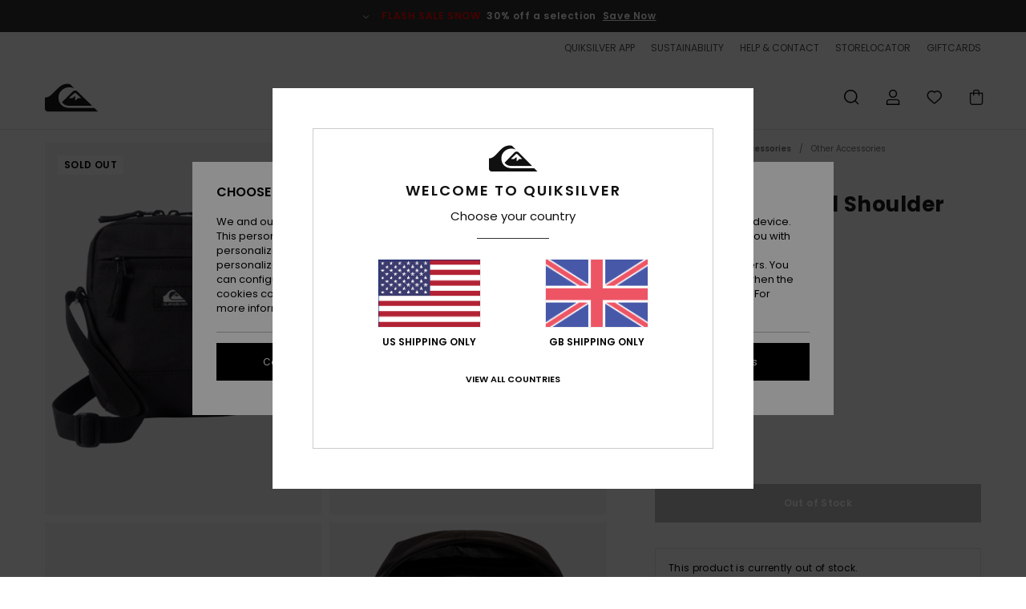

--- FILE ---
content_type: text/html; charset=utf-8
request_url: https://www.google.com/recaptcha/api2/anchor?ar=1&k=6LelCB4hAAAAAG_tG7IYF7-am4hwXEb-5YZlASr4&co=aHR0cHM6Ly93d3cucXVpa3NpbHZlci5jby51azo0NDM.&hl=en&v=N67nZn4AqZkNcbeMu4prBgzg&size=invisible&anchor-ms=20000&execute-ms=30000&cb=qmwy7ins0ycl
body_size: 48514
content:
<!DOCTYPE HTML><html dir="ltr" lang="en"><head><meta http-equiv="Content-Type" content="text/html; charset=UTF-8">
<meta http-equiv="X-UA-Compatible" content="IE=edge">
<title>reCAPTCHA</title>
<style type="text/css">
/* cyrillic-ext */
@font-face {
  font-family: 'Roboto';
  font-style: normal;
  font-weight: 400;
  font-stretch: 100%;
  src: url(//fonts.gstatic.com/s/roboto/v48/KFO7CnqEu92Fr1ME7kSn66aGLdTylUAMa3GUBHMdazTgWw.woff2) format('woff2');
  unicode-range: U+0460-052F, U+1C80-1C8A, U+20B4, U+2DE0-2DFF, U+A640-A69F, U+FE2E-FE2F;
}
/* cyrillic */
@font-face {
  font-family: 'Roboto';
  font-style: normal;
  font-weight: 400;
  font-stretch: 100%;
  src: url(//fonts.gstatic.com/s/roboto/v48/KFO7CnqEu92Fr1ME7kSn66aGLdTylUAMa3iUBHMdazTgWw.woff2) format('woff2');
  unicode-range: U+0301, U+0400-045F, U+0490-0491, U+04B0-04B1, U+2116;
}
/* greek-ext */
@font-face {
  font-family: 'Roboto';
  font-style: normal;
  font-weight: 400;
  font-stretch: 100%;
  src: url(//fonts.gstatic.com/s/roboto/v48/KFO7CnqEu92Fr1ME7kSn66aGLdTylUAMa3CUBHMdazTgWw.woff2) format('woff2');
  unicode-range: U+1F00-1FFF;
}
/* greek */
@font-face {
  font-family: 'Roboto';
  font-style: normal;
  font-weight: 400;
  font-stretch: 100%;
  src: url(//fonts.gstatic.com/s/roboto/v48/KFO7CnqEu92Fr1ME7kSn66aGLdTylUAMa3-UBHMdazTgWw.woff2) format('woff2');
  unicode-range: U+0370-0377, U+037A-037F, U+0384-038A, U+038C, U+038E-03A1, U+03A3-03FF;
}
/* math */
@font-face {
  font-family: 'Roboto';
  font-style: normal;
  font-weight: 400;
  font-stretch: 100%;
  src: url(//fonts.gstatic.com/s/roboto/v48/KFO7CnqEu92Fr1ME7kSn66aGLdTylUAMawCUBHMdazTgWw.woff2) format('woff2');
  unicode-range: U+0302-0303, U+0305, U+0307-0308, U+0310, U+0312, U+0315, U+031A, U+0326-0327, U+032C, U+032F-0330, U+0332-0333, U+0338, U+033A, U+0346, U+034D, U+0391-03A1, U+03A3-03A9, U+03B1-03C9, U+03D1, U+03D5-03D6, U+03F0-03F1, U+03F4-03F5, U+2016-2017, U+2034-2038, U+203C, U+2040, U+2043, U+2047, U+2050, U+2057, U+205F, U+2070-2071, U+2074-208E, U+2090-209C, U+20D0-20DC, U+20E1, U+20E5-20EF, U+2100-2112, U+2114-2115, U+2117-2121, U+2123-214F, U+2190, U+2192, U+2194-21AE, U+21B0-21E5, U+21F1-21F2, U+21F4-2211, U+2213-2214, U+2216-22FF, U+2308-230B, U+2310, U+2319, U+231C-2321, U+2336-237A, U+237C, U+2395, U+239B-23B7, U+23D0, U+23DC-23E1, U+2474-2475, U+25AF, U+25B3, U+25B7, U+25BD, U+25C1, U+25CA, U+25CC, U+25FB, U+266D-266F, U+27C0-27FF, U+2900-2AFF, U+2B0E-2B11, U+2B30-2B4C, U+2BFE, U+3030, U+FF5B, U+FF5D, U+1D400-1D7FF, U+1EE00-1EEFF;
}
/* symbols */
@font-face {
  font-family: 'Roboto';
  font-style: normal;
  font-weight: 400;
  font-stretch: 100%;
  src: url(//fonts.gstatic.com/s/roboto/v48/KFO7CnqEu92Fr1ME7kSn66aGLdTylUAMaxKUBHMdazTgWw.woff2) format('woff2');
  unicode-range: U+0001-000C, U+000E-001F, U+007F-009F, U+20DD-20E0, U+20E2-20E4, U+2150-218F, U+2190, U+2192, U+2194-2199, U+21AF, U+21E6-21F0, U+21F3, U+2218-2219, U+2299, U+22C4-22C6, U+2300-243F, U+2440-244A, U+2460-24FF, U+25A0-27BF, U+2800-28FF, U+2921-2922, U+2981, U+29BF, U+29EB, U+2B00-2BFF, U+4DC0-4DFF, U+FFF9-FFFB, U+10140-1018E, U+10190-1019C, U+101A0, U+101D0-101FD, U+102E0-102FB, U+10E60-10E7E, U+1D2C0-1D2D3, U+1D2E0-1D37F, U+1F000-1F0FF, U+1F100-1F1AD, U+1F1E6-1F1FF, U+1F30D-1F30F, U+1F315, U+1F31C, U+1F31E, U+1F320-1F32C, U+1F336, U+1F378, U+1F37D, U+1F382, U+1F393-1F39F, U+1F3A7-1F3A8, U+1F3AC-1F3AF, U+1F3C2, U+1F3C4-1F3C6, U+1F3CA-1F3CE, U+1F3D4-1F3E0, U+1F3ED, U+1F3F1-1F3F3, U+1F3F5-1F3F7, U+1F408, U+1F415, U+1F41F, U+1F426, U+1F43F, U+1F441-1F442, U+1F444, U+1F446-1F449, U+1F44C-1F44E, U+1F453, U+1F46A, U+1F47D, U+1F4A3, U+1F4B0, U+1F4B3, U+1F4B9, U+1F4BB, U+1F4BF, U+1F4C8-1F4CB, U+1F4D6, U+1F4DA, U+1F4DF, U+1F4E3-1F4E6, U+1F4EA-1F4ED, U+1F4F7, U+1F4F9-1F4FB, U+1F4FD-1F4FE, U+1F503, U+1F507-1F50B, U+1F50D, U+1F512-1F513, U+1F53E-1F54A, U+1F54F-1F5FA, U+1F610, U+1F650-1F67F, U+1F687, U+1F68D, U+1F691, U+1F694, U+1F698, U+1F6AD, U+1F6B2, U+1F6B9-1F6BA, U+1F6BC, U+1F6C6-1F6CF, U+1F6D3-1F6D7, U+1F6E0-1F6EA, U+1F6F0-1F6F3, U+1F6F7-1F6FC, U+1F700-1F7FF, U+1F800-1F80B, U+1F810-1F847, U+1F850-1F859, U+1F860-1F887, U+1F890-1F8AD, U+1F8B0-1F8BB, U+1F8C0-1F8C1, U+1F900-1F90B, U+1F93B, U+1F946, U+1F984, U+1F996, U+1F9E9, U+1FA00-1FA6F, U+1FA70-1FA7C, U+1FA80-1FA89, U+1FA8F-1FAC6, U+1FACE-1FADC, U+1FADF-1FAE9, U+1FAF0-1FAF8, U+1FB00-1FBFF;
}
/* vietnamese */
@font-face {
  font-family: 'Roboto';
  font-style: normal;
  font-weight: 400;
  font-stretch: 100%;
  src: url(//fonts.gstatic.com/s/roboto/v48/KFO7CnqEu92Fr1ME7kSn66aGLdTylUAMa3OUBHMdazTgWw.woff2) format('woff2');
  unicode-range: U+0102-0103, U+0110-0111, U+0128-0129, U+0168-0169, U+01A0-01A1, U+01AF-01B0, U+0300-0301, U+0303-0304, U+0308-0309, U+0323, U+0329, U+1EA0-1EF9, U+20AB;
}
/* latin-ext */
@font-face {
  font-family: 'Roboto';
  font-style: normal;
  font-weight: 400;
  font-stretch: 100%;
  src: url(//fonts.gstatic.com/s/roboto/v48/KFO7CnqEu92Fr1ME7kSn66aGLdTylUAMa3KUBHMdazTgWw.woff2) format('woff2');
  unicode-range: U+0100-02BA, U+02BD-02C5, U+02C7-02CC, U+02CE-02D7, U+02DD-02FF, U+0304, U+0308, U+0329, U+1D00-1DBF, U+1E00-1E9F, U+1EF2-1EFF, U+2020, U+20A0-20AB, U+20AD-20C0, U+2113, U+2C60-2C7F, U+A720-A7FF;
}
/* latin */
@font-face {
  font-family: 'Roboto';
  font-style: normal;
  font-weight: 400;
  font-stretch: 100%;
  src: url(//fonts.gstatic.com/s/roboto/v48/KFO7CnqEu92Fr1ME7kSn66aGLdTylUAMa3yUBHMdazQ.woff2) format('woff2');
  unicode-range: U+0000-00FF, U+0131, U+0152-0153, U+02BB-02BC, U+02C6, U+02DA, U+02DC, U+0304, U+0308, U+0329, U+2000-206F, U+20AC, U+2122, U+2191, U+2193, U+2212, U+2215, U+FEFF, U+FFFD;
}
/* cyrillic-ext */
@font-face {
  font-family: 'Roboto';
  font-style: normal;
  font-weight: 500;
  font-stretch: 100%;
  src: url(//fonts.gstatic.com/s/roboto/v48/KFO7CnqEu92Fr1ME7kSn66aGLdTylUAMa3GUBHMdazTgWw.woff2) format('woff2');
  unicode-range: U+0460-052F, U+1C80-1C8A, U+20B4, U+2DE0-2DFF, U+A640-A69F, U+FE2E-FE2F;
}
/* cyrillic */
@font-face {
  font-family: 'Roboto';
  font-style: normal;
  font-weight: 500;
  font-stretch: 100%;
  src: url(//fonts.gstatic.com/s/roboto/v48/KFO7CnqEu92Fr1ME7kSn66aGLdTylUAMa3iUBHMdazTgWw.woff2) format('woff2');
  unicode-range: U+0301, U+0400-045F, U+0490-0491, U+04B0-04B1, U+2116;
}
/* greek-ext */
@font-face {
  font-family: 'Roboto';
  font-style: normal;
  font-weight: 500;
  font-stretch: 100%;
  src: url(//fonts.gstatic.com/s/roboto/v48/KFO7CnqEu92Fr1ME7kSn66aGLdTylUAMa3CUBHMdazTgWw.woff2) format('woff2');
  unicode-range: U+1F00-1FFF;
}
/* greek */
@font-face {
  font-family: 'Roboto';
  font-style: normal;
  font-weight: 500;
  font-stretch: 100%;
  src: url(//fonts.gstatic.com/s/roboto/v48/KFO7CnqEu92Fr1ME7kSn66aGLdTylUAMa3-UBHMdazTgWw.woff2) format('woff2');
  unicode-range: U+0370-0377, U+037A-037F, U+0384-038A, U+038C, U+038E-03A1, U+03A3-03FF;
}
/* math */
@font-face {
  font-family: 'Roboto';
  font-style: normal;
  font-weight: 500;
  font-stretch: 100%;
  src: url(//fonts.gstatic.com/s/roboto/v48/KFO7CnqEu92Fr1ME7kSn66aGLdTylUAMawCUBHMdazTgWw.woff2) format('woff2');
  unicode-range: U+0302-0303, U+0305, U+0307-0308, U+0310, U+0312, U+0315, U+031A, U+0326-0327, U+032C, U+032F-0330, U+0332-0333, U+0338, U+033A, U+0346, U+034D, U+0391-03A1, U+03A3-03A9, U+03B1-03C9, U+03D1, U+03D5-03D6, U+03F0-03F1, U+03F4-03F5, U+2016-2017, U+2034-2038, U+203C, U+2040, U+2043, U+2047, U+2050, U+2057, U+205F, U+2070-2071, U+2074-208E, U+2090-209C, U+20D0-20DC, U+20E1, U+20E5-20EF, U+2100-2112, U+2114-2115, U+2117-2121, U+2123-214F, U+2190, U+2192, U+2194-21AE, U+21B0-21E5, U+21F1-21F2, U+21F4-2211, U+2213-2214, U+2216-22FF, U+2308-230B, U+2310, U+2319, U+231C-2321, U+2336-237A, U+237C, U+2395, U+239B-23B7, U+23D0, U+23DC-23E1, U+2474-2475, U+25AF, U+25B3, U+25B7, U+25BD, U+25C1, U+25CA, U+25CC, U+25FB, U+266D-266F, U+27C0-27FF, U+2900-2AFF, U+2B0E-2B11, U+2B30-2B4C, U+2BFE, U+3030, U+FF5B, U+FF5D, U+1D400-1D7FF, U+1EE00-1EEFF;
}
/* symbols */
@font-face {
  font-family: 'Roboto';
  font-style: normal;
  font-weight: 500;
  font-stretch: 100%;
  src: url(//fonts.gstatic.com/s/roboto/v48/KFO7CnqEu92Fr1ME7kSn66aGLdTylUAMaxKUBHMdazTgWw.woff2) format('woff2');
  unicode-range: U+0001-000C, U+000E-001F, U+007F-009F, U+20DD-20E0, U+20E2-20E4, U+2150-218F, U+2190, U+2192, U+2194-2199, U+21AF, U+21E6-21F0, U+21F3, U+2218-2219, U+2299, U+22C4-22C6, U+2300-243F, U+2440-244A, U+2460-24FF, U+25A0-27BF, U+2800-28FF, U+2921-2922, U+2981, U+29BF, U+29EB, U+2B00-2BFF, U+4DC0-4DFF, U+FFF9-FFFB, U+10140-1018E, U+10190-1019C, U+101A0, U+101D0-101FD, U+102E0-102FB, U+10E60-10E7E, U+1D2C0-1D2D3, U+1D2E0-1D37F, U+1F000-1F0FF, U+1F100-1F1AD, U+1F1E6-1F1FF, U+1F30D-1F30F, U+1F315, U+1F31C, U+1F31E, U+1F320-1F32C, U+1F336, U+1F378, U+1F37D, U+1F382, U+1F393-1F39F, U+1F3A7-1F3A8, U+1F3AC-1F3AF, U+1F3C2, U+1F3C4-1F3C6, U+1F3CA-1F3CE, U+1F3D4-1F3E0, U+1F3ED, U+1F3F1-1F3F3, U+1F3F5-1F3F7, U+1F408, U+1F415, U+1F41F, U+1F426, U+1F43F, U+1F441-1F442, U+1F444, U+1F446-1F449, U+1F44C-1F44E, U+1F453, U+1F46A, U+1F47D, U+1F4A3, U+1F4B0, U+1F4B3, U+1F4B9, U+1F4BB, U+1F4BF, U+1F4C8-1F4CB, U+1F4D6, U+1F4DA, U+1F4DF, U+1F4E3-1F4E6, U+1F4EA-1F4ED, U+1F4F7, U+1F4F9-1F4FB, U+1F4FD-1F4FE, U+1F503, U+1F507-1F50B, U+1F50D, U+1F512-1F513, U+1F53E-1F54A, U+1F54F-1F5FA, U+1F610, U+1F650-1F67F, U+1F687, U+1F68D, U+1F691, U+1F694, U+1F698, U+1F6AD, U+1F6B2, U+1F6B9-1F6BA, U+1F6BC, U+1F6C6-1F6CF, U+1F6D3-1F6D7, U+1F6E0-1F6EA, U+1F6F0-1F6F3, U+1F6F7-1F6FC, U+1F700-1F7FF, U+1F800-1F80B, U+1F810-1F847, U+1F850-1F859, U+1F860-1F887, U+1F890-1F8AD, U+1F8B0-1F8BB, U+1F8C0-1F8C1, U+1F900-1F90B, U+1F93B, U+1F946, U+1F984, U+1F996, U+1F9E9, U+1FA00-1FA6F, U+1FA70-1FA7C, U+1FA80-1FA89, U+1FA8F-1FAC6, U+1FACE-1FADC, U+1FADF-1FAE9, U+1FAF0-1FAF8, U+1FB00-1FBFF;
}
/* vietnamese */
@font-face {
  font-family: 'Roboto';
  font-style: normal;
  font-weight: 500;
  font-stretch: 100%;
  src: url(//fonts.gstatic.com/s/roboto/v48/KFO7CnqEu92Fr1ME7kSn66aGLdTylUAMa3OUBHMdazTgWw.woff2) format('woff2');
  unicode-range: U+0102-0103, U+0110-0111, U+0128-0129, U+0168-0169, U+01A0-01A1, U+01AF-01B0, U+0300-0301, U+0303-0304, U+0308-0309, U+0323, U+0329, U+1EA0-1EF9, U+20AB;
}
/* latin-ext */
@font-face {
  font-family: 'Roboto';
  font-style: normal;
  font-weight: 500;
  font-stretch: 100%;
  src: url(//fonts.gstatic.com/s/roboto/v48/KFO7CnqEu92Fr1ME7kSn66aGLdTylUAMa3KUBHMdazTgWw.woff2) format('woff2');
  unicode-range: U+0100-02BA, U+02BD-02C5, U+02C7-02CC, U+02CE-02D7, U+02DD-02FF, U+0304, U+0308, U+0329, U+1D00-1DBF, U+1E00-1E9F, U+1EF2-1EFF, U+2020, U+20A0-20AB, U+20AD-20C0, U+2113, U+2C60-2C7F, U+A720-A7FF;
}
/* latin */
@font-face {
  font-family: 'Roboto';
  font-style: normal;
  font-weight: 500;
  font-stretch: 100%;
  src: url(//fonts.gstatic.com/s/roboto/v48/KFO7CnqEu92Fr1ME7kSn66aGLdTylUAMa3yUBHMdazQ.woff2) format('woff2');
  unicode-range: U+0000-00FF, U+0131, U+0152-0153, U+02BB-02BC, U+02C6, U+02DA, U+02DC, U+0304, U+0308, U+0329, U+2000-206F, U+20AC, U+2122, U+2191, U+2193, U+2212, U+2215, U+FEFF, U+FFFD;
}
/* cyrillic-ext */
@font-face {
  font-family: 'Roboto';
  font-style: normal;
  font-weight: 900;
  font-stretch: 100%;
  src: url(//fonts.gstatic.com/s/roboto/v48/KFO7CnqEu92Fr1ME7kSn66aGLdTylUAMa3GUBHMdazTgWw.woff2) format('woff2');
  unicode-range: U+0460-052F, U+1C80-1C8A, U+20B4, U+2DE0-2DFF, U+A640-A69F, U+FE2E-FE2F;
}
/* cyrillic */
@font-face {
  font-family: 'Roboto';
  font-style: normal;
  font-weight: 900;
  font-stretch: 100%;
  src: url(//fonts.gstatic.com/s/roboto/v48/KFO7CnqEu92Fr1ME7kSn66aGLdTylUAMa3iUBHMdazTgWw.woff2) format('woff2');
  unicode-range: U+0301, U+0400-045F, U+0490-0491, U+04B0-04B1, U+2116;
}
/* greek-ext */
@font-face {
  font-family: 'Roboto';
  font-style: normal;
  font-weight: 900;
  font-stretch: 100%;
  src: url(//fonts.gstatic.com/s/roboto/v48/KFO7CnqEu92Fr1ME7kSn66aGLdTylUAMa3CUBHMdazTgWw.woff2) format('woff2');
  unicode-range: U+1F00-1FFF;
}
/* greek */
@font-face {
  font-family: 'Roboto';
  font-style: normal;
  font-weight: 900;
  font-stretch: 100%;
  src: url(//fonts.gstatic.com/s/roboto/v48/KFO7CnqEu92Fr1ME7kSn66aGLdTylUAMa3-UBHMdazTgWw.woff2) format('woff2');
  unicode-range: U+0370-0377, U+037A-037F, U+0384-038A, U+038C, U+038E-03A1, U+03A3-03FF;
}
/* math */
@font-face {
  font-family: 'Roboto';
  font-style: normal;
  font-weight: 900;
  font-stretch: 100%;
  src: url(//fonts.gstatic.com/s/roboto/v48/KFO7CnqEu92Fr1ME7kSn66aGLdTylUAMawCUBHMdazTgWw.woff2) format('woff2');
  unicode-range: U+0302-0303, U+0305, U+0307-0308, U+0310, U+0312, U+0315, U+031A, U+0326-0327, U+032C, U+032F-0330, U+0332-0333, U+0338, U+033A, U+0346, U+034D, U+0391-03A1, U+03A3-03A9, U+03B1-03C9, U+03D1, U+03D5-03D6, U+03F0-03F1, U+03F4-03F5, U+2016-2017, U+2034-2038, U+203C, U+2040, U+2043, U+2047, U+2050, U+2057, U+205F, U+2070-2071, U+2074-208E, U+2090-209C, U+20D0-20DC, U+20E1, U+20E5-20EF, U+2100-2112, U+2114-2115, U+2117-2121, U+2123-214F, U+2190, U+2192, U+2194-21AE, U+21B0-21E5, U+21F1-21F2, U+21F4-2211, U+2213-2214, U+2216-22FF, U+2308-230B, U+2310, U+2319, U+231C-2321, U+2336-237A, U+237C, U+2395, U+239B-23B7, U+23D0, U+23DC-23E1, U+2474-2475, U+25AF, U+25B3, U+25B7, U+25BD, U+25C1, U+25CA, U+25CC, U+25FB, U+266D-266F, U+27C0-27FF, U+2900-2AFF, U+2B0E-2B11, U+2B30-2B4C, U+2BFE, U+3030, U+FF5B, U+FF5D, U+1D400-1D7FF, U+1EE00-1EEFF;
}
/* symbols */
@font-face {
  font-family: 'Roboto';
  font-style: normal;
  font-weight: 900;
  font-stretch: 100%;
  src: url(//fonts.gstatic.com/s/roboto/v48/KFO7CnqEu92Fr1ME7kSn66aGLdTylUAMaxKUBHMdazTgWw.woff2) format('woff2');
  unicode-range: U+0001-000C, U+000E-001F, U+007F-009F, U+20DD-20E0, U+20E2-20E4, U+2150-218F, U+2190, U+2192, U+2194-2199, U+21AF, U+21E6-21F0, U+21F3, U+2218-2219, U+2299, U+22C4-22C6, U+2300-243F, U+2440-244A, U+2460-24FF, U+25A0-27BF, U+2800-28FF, U+2921-2922, U+2981, U+29BF, U+29EB, U+2B00-2BFF, U+4DC0-4DFF, U+FFF9-FFFB, U+10140-1018E, U+10190-1019C, U+101A0, U+101D0-101FD, U+102E0-102FB, U+10E60-10E7E, U+1D2C0-1D2D3, U+1D2E0-1D37F, U+1F000-1F0FF, U+1F100-1F1AD, U+1F1E6-1F1FF, U+1F30D-1F30F, U+1F315, U+1F31C, U+1F31E, U+1F320-1F32C, U+1F336, U+1F378, U+1F37D, U+1F382, U+1F393-1F39F, U+1F3A7-1F3A8, U+1F3AC-1F3AF, U+1F3C2, U+1F3C4-1F3C6, U+1F3CA-1F3CE, U+1F3D4-1F3E0, U+1F3ED, U+1F3F1-1F3F3, U+1F3F5-1F3F7, U+1F408, U+1F415, U+1F41F, U+1F426, U+1F43F, U+1F441-1F442, U+1F444, U+1F446-1F449, U+1F44C-1F44E, U+1F453, U+1F46A, U+1F47D, U+1F4A3, U+1F4B0, U+1F4B3, U+1F4B9, U+1F4BB, U+1F4BF, U+1F4C8-1F4CB, U+1F4D6, U+1F4DA, U+1F4DF, U+1F4E3-1F4E6, U+1F4EA-1F4ED, U+1F4F7, U+1F4F9-1F4FB, U+1F4FD-1F4FE, U+1F503, U+1F507-1F50B, U+1F50D, U+1F512-1F513, U+1F53E-1F54A, U+1F54F-1F5FA, U+1F610, U+1F650-1F67F, U+1F687, U+1F68D, U+1F691, U+1F694, U+1F698, U+1F6AD, U+1F6B2, U+1F6B9-1F6BA, U+1F6BC, U+1F6C6-1F6CF, U+1F6D3-1F6D7, U+1F6E0-1F6EA, U+1F6F0-1F6F3, U+1F6F7-1F6FC, U+1F700-1F7FF, U+1F800-1F80B, U+1F810-1F847, U+1F850-1F859, U+1F860-1F887, U+1F890-1F8AD, U+1F8B0-1F8BB, U+1F8C0-1F8C1, U+1F900-1F90B, U+1F93B, U+1F946, U+1F984, U+1F996, U+1F9E9, U+1FA00-1FA6F, U+1FA70-1FA7C, U+1FA80-1FA89, U+1FA8F-1FAC6, U+1FACE-1FADC, U+1FADF-1FAE9, U+1FAF0-1FAF8, U+1FB00-1FBFF;
}
/* vietnamese */
@font-face {
  font-family: 'Roboto';
  font-style: normal;
  font-weight: 900;
  font-stretch: 100%;
  src: url(//fonts.gstatic.com/s/roboto/v48/KFO7CnqEu92Fr1ME7kSn66aGLdTylUAMa3OUBHMdazTgWw.woff2) format('woff2');
  unicode-range: U+0102-0103, U+0110-0111, U+0128-0129, U+0168-0169, U+01A0-01A1, U+01AF-01B0, U+0300-0301, U+0303-0304, U+0308-0309, U+0323, U+0329, U+1EA0-1EF9, U+20AB;
}
/* latin-ext */
@font-face {
  font-family: 'Roboto';
  font-style: normal;
  font-weight: 900;
  font-stretch: 100%;
  src: url(//fonts.gstatic.com/s/roboto/v48/KFO7CnqEu92Fr1ME7kSn66aGLdTylUAMa3KUBHMdazTgWw.woff2) format('woff2');
  unicode-range: U+0100-02BA, U+02BD-02C5, U+02C7-02CC, U+02CE-02D7, U+02DD-02FF, U+0304, U+0308, U+0329, U+1D00-1DBF, U+1E00-1E9F, U+1EF2-1EFF, U+2020, U+20A0-20AB, U+20AD-20C0, U+2113, U+2C60-2C7F, U+A720-A7FF;
}
/* latin */
@font-face {
  font-family: 'Roboto';
  font-style: normal;
  font-weight: 900;
  font-stretch: 100%;
  src: url(//fonts.gstatic.com/s/roboto/v48/KFO7CnqEu92Fr1ME7kSn66aGLdTylUAMa3yUBHMdazQ.woff2) format('woff2');
  unicode-range: U+0000-00FF, U+0131, U+0152-0153, U+02BB-02BC, U+02C6, U+02DA, U+02DC, U+0304, U+0308, U+0329, U+2000-206F, U+20AC, U+2122, U+2191, U+2193, U+2212, U+2215, U+FEFF, U+FFFD;
}

</style>
<link rel="stylesheet" type="text/css" href="https://www.gstatic.com/recaptcha/releases/N67nZn4AqZkNcbeMu4prBgzg/styles__ltr.css">
<script nonce="cL-wRcGGg_0HoxN5ZVtC7Q" type="text/javascript">window['__recaptcha_api'] = 'https://www.google.com/recaptcha/api2/';</script>
<script type="text/javascript" src="https://www.gstatic.com/recaptcha/releases/N67nZn4AqZkNcbeMu4prBgzg/recaptcha__en.js" nonce="cL-wRcGGg_0HoxN5ZVtC7Q">
      
    </script></head>
<body><div id="rc-anchor-alert" class="rc-anchor-alert"></div>
<input type="hidden" id="recaptcha-token" value="[base64]">
<script type="text/javascript" nonce="cL-wRcGGg_0HoxN5ZVtC7Q">
      recaptcha.anchor.Main.init("[\x22ainput\x22,[\x22bgdata\x22,\x22\x22,\[base64]/[base64]/[base64]/[base64]/[base64]/[base64]/KGcoTywyNTMsTy5PKSxVRyhPLEMpKTpnKE8sMjUzLEMpLE8pKSxsKSksTykpfSxieT1mdW5jdGlvbihDLE8sdSxsKXtmb3IobD0odT1SKEMpLDApO08+MDtPLS0pbD1sPDw4fFooQyk7ZyhDLHUsbCl9LFVHPWZ1bmN0aW9uKEMsTyl7Qy5pLmxlbmd0aD4xMDQ/[base64]/[base64]/[base64]/[base64]/[base64]/[base64]/[base64]\\u003d\x22,\[base64]\\u003d\x22,\[base64]/[base64]/DvcOPT8Onw5TDuj3ClcO1woUGGsO/Mh7CksOhGmZgHcOXw57CmQzDvMOKBE4ZwqPDumbCksO8wrzDq8OFbxbDh8KSwpTCvHvCh1wcw6rDiMK5wroyw7UuwqzCrsKawqjDrVfDkMKTwpnDn0l7wqhpw44Rw5nDusKMasKBw58KGMOMX8KKQg/CjMKZwqoTw7fCsz3CmDoecgzCnjkxwoLDgDYBdyfCuz7Cp8ODScKrwo8aQRzDh8KnCHg5w6DCgcOkw4TCtMKwbsOwwpFmDFvCucO0bmMyw4zCrl7ChcKOw6LDvWzDulXCg8KhQHdyO8Kfw6weBnDDmcK6wr4YIGDCvsKNeMKQDj0YDsK/[base64]/wojDkE/ChMOcNMOew7Bzw5ENw4Q4bExKdhvDsAdWYsKkwpRCdjzDtMOHYk9lw5lhQcOzAsO0Zxc0w7MxIMOcw5bClsK7Zw/[base64]/dn/CnsO0w7fDmMORwpBnKcOIEMOAesO1TMK7wqYWw70DI8O9w74LwrnDoHIqKMOoXcOlHMKlOj/CqsKZKTPCnsKFwqLDsn/Cin0SbcOYwo7DhCw5Si5aworCkMOiwqYIw4UgwoPCnG8Uwo/DpsO4woQnNlLCkcKNDUNXIyDDm8Kjw6A6w5ZdK8KnbmDCp2Iba8KBw6/[base64]/wrPDhmPDk0BFwoTDjn3DtQLCmMKTw5EBD8OyMMKVw7LDmsK2bjc6w43CrMOpChlLK8OzS07Dt2NXwqvDrE9zfcKHwooWETjDqWV0wpfDtMOJwo4Nwp5FwrbDscOcwrlTL2XCmR98wrprw4bCt8OvacOqw7/DosK3VDAuwpJ7EcKOCk7CoFt2cg/Dq8KBWk/Dm8K4w6PCih8EwqDCh8Orwr8awprCisO8woTClMOHLcOpWRVXF8Ocwo46GEHCtsK6w4rCt1vDjMKJwpPCqsK6FRNsdE3CvBDCnMOeFn3CkmPDq1PDq8KSw4RYwpovw5TCjsKyw4XCi8KJJz/[base64]/[base64]/[base64]/CmXrCvTw1w4ISYVsNwqnCuVY5w49kw57DucK6w7XDtsOUKWQAwopHwrBWNcKLRmnDmhDCiB8dwqzCmsKkWcKwZn8Wwp0PwozCsksvQzc5DRZ+wrHCh8OTB8OXwqXCk8KHcwImMW1+LGXDpy/[base64]/Dkm8JwovDoxwJfsONw4TCisKowod4w4fCtEV1OsK0e8KQwolhw7TCpMO9wqPChMK5w73DqcKUbG/CkjR0esKVMVN9K8O+AcK1wrrDqsKxaE3CkEnDhR7CvjFQw5pZwolGO8ObwrbDq2g/P0B9w7URJztnwojClh92w7Mmw7hWwrlvXMObbmk5w4/DqFvCoMOkwp/Cg8OgwqVCDyrChEcewr7Co8O+w4w0wpxYw5XDuiHDhxbCiMOUXsO8wpQXWkBvZsOnZcKZcSBpZXpWYMOHLcOgTsOzw6ZYEBxywqzCgcOee8OaNcOJwonCncKdw4bCs0fDjCkOTcOmUsKDPMO8BcKCHcOYw5QGwqQKwrfDpsOkOi9MJMO6w4/ConfCv350OcKpLyACChLDpFgFEWfDqCLDrsOkwo3CkBhMwoTCvU8jcVYpSMOIw5tqw5Bbw6ABFFXCqX4HwrRDa23CgRDDlDXDt8Olw4bCvy5qOcOIwqXDpsO0UnI/UFJvwqwgTcOjwoTCpmdjw5Jbdxcaw55Nw4DChDQmX2pdwpJ8L8OXCMKBw5nDpsKfwqVqwrzCvQbDpcOcwr8GO8KWwqB/[base64]/CrxpUw4LDv8O/[base64]/wrHDksODwoDCuip/w6zCo8KZwpZ2w6pew6XDg2cbGEbCkcOQQcOVw69Gw7rDgBfCp2AVw7lWw67DtD3DjghJE8OqM3/Dl8K4LSDDlyttKcKlwoPDr8K7AMKuEFE9w6Z1OMO5w5nCi8KLwqXChcKjWUMmwp7CmHR7JcKcwpPCgCUPGjPDpMKSwoNQw6/DultwOMKEw6HCoT/CtGV2wq7DpcO/w5DCh8Ojw4haXcOcJUcyQ8KYe15uaQVlw6PCsT5hwoVhwr5kw6/Dri1PwrnCgD41wqR1w4VdXTnDgcKBwrNvw7V8FDNsw6xvw5XCgsKdN1kVAFHClwPCksK/wrrDrw1dw4Rew7PCtyjCmsK+w7rCm3RQw5wjw7IBacO/wrDCrRzDoGUVZnlmwonCoT3DhCXCsiVMwoTCtQbCsn0xw5s9w4fDuwbCosKCb8KNwonDscOhw7FWMhVow69PFsKuwqjChkrCvcKyw4E9wpfCpMOtw6nCiSlCwo/DogRlEMOUOyR4wrvDhMOZwq/DvQ9xR8OfJMORw7h/XsO1MWsbwoQsfMOjw4lRw54sw4jCqVxjw4rDnsKjw7PCt8OHAHoDL8OELgzDs0XDoCJOwpLCscKLwoDDuG/DgsKjel7DpsKhw7jCrcO8MlbCkXnCtg4CwoPDqcOiO8KRTcOYw6N9wpLCn8Oewp9TwqLCiMK/[base64]/DpcKSKUdjw7LCsFUzdcK7a8Ofw5/Cj8Klw57Cq0vCsMKhAlASw6zCpArCmW3Dr27DlMKiwpoOwq/Cm8OrwoMJZTFWKcOXSQ0rwrrCqQNVVhtbGcOCBMKtwqvDunERwo/DmU85w47ChMKQwrZTwqDDq1rChW/Dq8KiC8OVdsOZw7QHw6Ftw7TDlMKkfQVoKibCrcK4w45Uw4jCrBoDw7h6KcOEw6DDocKJEsKdwozDkcKtw68Lw5Z+Jk48wrwTDVLCj1bDhMOVLn/CtnTDhhtZBcOzwqHDmmA3wqXCl8KkZXNCw6TDpMOMeMOQDgLDlAHCsCENwohLfTLCmMOjw7wSZmDDkhzDv8KxPkPDscOiMRhsCcK2MRxgwoHDmcOZYmMjw7BKYxo+w4w2ICzDksKKwr8XGMOkw5vCjsO/NwnCj8OHwrDDhz3DicOUw6wRw7oWHVDCk8KILsOCGRbDsMKRN0DChMO+wrxZEAM6w4h2Fw1VfcO4w6VRwqTCssOow5dffxLCh2tewpB6w5RWw6cmw4ILw5XCgMKvw4YQU8OVGzzDrMKpwr9iwqXCkHLChsOMwr0lG0phw4/Dh8KTw7FJABJ4wqrCvFPCvsKuf8Obw4TDsHhvwq09w6cBwr/Dr8K3w79tNGDDihfCswrCi8K+SsOBwqQQw6LCusO4JwTCpD3Cg2PCmFvCvMO+V8OEdMKkUHzDh8Kiw5HCn8OsDcKxw4HCp8K6YsKxP8OgLMOUw4BMasOPHMOgw57Dj8KVwqETwo5LwrxRw6Afw6vDucOdw5XCi8KPbS03Zi5MYBFNwoQHwr7CrsODw7fDgG/CosOrZi9kw41Qd2V4w41ybxXCpSvCsXwBwpZwwqgCwplcwpgAw7/CiBpjUMOPw6nDlw9HwqvDiUHDj8KQO8KQwoTDkMKZw7DDjsKYw4rDgjLDiXR/wq7CiGhPE8Ohw6N4wojCuhDCmcKkRMKVw7XDicO/[base64]/Dq8KwNDZuw5gKw65hwrzCmMODEH1IYMK2w5fDhj/DtH7Cv8K1wrDCo3tuUBkMwr5LwojCv3DDm0DCqzlnwq3ColLDtlfCmzrDqsOtw5Quw5hfEUjDv8KpwpFFw5gKOMKSw4nDp8OCwrXCiih9wr/CtsO6PcOQwpXDusOcwrJjw63Cl8K+w4hDwqXDscOfw5lpw4jClWIQwozCvsKKw7dnw7INw6lCA8OtfBzDtl7DqsKlwqQGwpbDtcOZXkHDvsKewp/CkFFIEsKKw7NJwqnDtcK9LMKQRA/CgybDu1zDm0oNIMKneSDCs8KpwoFOwp1GbsKcw7DClDnDrsOBE0vCrEg3BsKlUMKZO2PCoj7Cs33DpQdvZsKfwrnDoyYRK2JKdi9gRnBMw6FVOSHDn3/DnsKhw7jCumMZbUbDqyAiOnPChsOkw7EhFMKPUiULwrxULVd/[base64]/DvE/DjcKlwq86w5o6w5xHL8Obf8OVwq5EHsOEw5HCicK8wrQNZxxoWBjDjRbColfClBTCiw5WFsOXT8OQIcOBbC1Tw4wZJj/ClhrCuMOOGsKFw53CgkBWwplhLMKAGcK1wr53AsKBJcKbKi0Dw7gCemJkc8OQw4XDrT/CgRB/[base64]/DicObY8O+D8KAecK0UcKwwr0KfMOIKWg8ScKTw6nCusKgw6HCoMKFw5vCqcOfHF9aCWfCsMOaS0BKfhwdVxFxw5fDqMKlPQ3DscOvLG/[base64]/[base64]/DlgoSw6jDo8Krw4PDjU7DikvCj8KUw4MEw6fCn2NMP8K8w6g4w6HDiDDDiDzClcO1w4TChT3CrMOLwqXDrWHDpcOvwpPCusKqwrnCqFYwYMKJw6EMw5rDp8ObfFPDscOVbFDCrTLDhR0/wq/DjRDDr0DDusKQC2bCscKZw5tIa8KSF1EiPhDDlQs3wrkCERjDgnHDgsODw4sSwrZuw5dcGMOSwpRmaMKnwqg4UTkawqfDocOmI8KRXTklwpRdScKIwqt/Mw1uw7vDlcO/[base64]/EWfDvsOowoYsQQvCpW5ww43DisK/U8OFOzHDqjkSw6I4wr4hLsOoIsOaw7zCt8OMwph/BC9+aEPDriTCvBbCtMOowoYUaMKGw5vDqWs2YHPDvm3Cm8K9w7fDmW8Swq/Dg8KHHMKaDBg9wrXChT4kwppIE8OlwojCrC7ClMKUwowcB8OMw4HDhQLDqS/Cm8KGAzk6w4ALGjRfHcKAw64aJ2TDg8O/[base64]/[base64]/ClkRDwrEXbQjDkn0twpgxGWbDrsOdajwjRGbDosK9fH/[base64]/[base64]/CmzhNHMK5VHxPM1dGw5zCkMKDHEBOcSrCrMKowq5Tw7XCgMO/IcOMRsKsw5HCiw5aFQnDs3snwqRvwoHDo8K3Xml3wqrCpBRNw67CvsK4M8Odc8KLfwtzw6zCkjvCkFfCpWFbccKPw4RHURQTwq5yYRnCoBAkQsKPwqjCgjJow5TCmGfChMOcwq/DgTfDucO3IcKLw67CnRvDjMOaw4zCmGnClxp0woEUwqISPnXCvcOSw63DocKyV8O2HzPCuMOSYjYew50fBBPDvQXCuXUqDsOCS2rDsBjCl8OXwp3DnMK3T3IxwpjDtcKnwo41wrkow4/Dhj3ClMKHw6pIw6Viw4NqwrU0HMOsEEbDlsOtwrTDtMOoF8KYw6LDg2kJbsOIVXDDiVNNdcKiGsOMw5ZUQHJ/wpUdw5vCksK8HnzDs8KXF8O8BcKaw5zCqARKc8OvwplXFk/CijjChzzDr8KXwqtXAH3DvMKrw6/[base64]/RcKjw7vDlCMcbsKfK2DCpDw3w5FzBV3CoMK2wpwXw7PCqcKkClkPwphHdBpWwp13FsO7wrRKXMOvwo3CjWNmwojDrsO/w7wOeA94BMOGSwZqwp92MsKiw7zClcKzw6MxwoLDvHRBwrVSwqJXaA8VHMOxTGfDhyzDmMOrw5MMwptDw7xAWlpwGsKdDlvCqcKBR8KsJk91ZinDtl19wqfDgnNEW8OWw6Rew6NFw60pw5BCYUs/M8K/[base64]/DnVcaLMONw7TCiMO/NFwKw6bCuX3CsUPDr0bDpMKKIDVrA8O8csK1w5htw7TCp3bCqsOowqnCsMKVw4wdWFtFaMOPRyPCisOGPCcmw55FwqHDrcKHw6DCuMODwrrDozZ8w7bCgcK8wo5HwrzDgQdvw6fDpsKrwpJYwr44NMK6FcOgw5TDjmdaTTF4wpXDrMKewpbCs1/DlGfDpibCnH7CnwjDrXwqwp9UdxHCq8KEw4LCqcOkwrVDGS/[base64]/wqJ0worCv8O+w57CtQ5Pw4BiwqtTw6PChD7Dv2FYaCdeU8KrwrMTBcOGw4rDkSfDgcOpw6lUcsOWClHCucO4XSQQQFw1wotQw4ZFdWfCvsOjcl7CrcKYNVgmw45bCsOKw6/ClyfCnE3CpirDscKowoDCosOiRcKvQHvCr15nw612R8Oiw4sKw6o1KMOMWTPDqMOVTMKfw77CoMKOekIUKsK+wqrDnE94wo/[base64]/[base64]/Cq8OmPgUEZMOoVnBQHm/Dl8OTwq3Dt3zDn8KOwqgow6UBwpgGwqohCnzCgcOFf8K4SMOhPMKCa8KLwoR9w6tycBkDY0Acw57DgwXDolRfwqrCpcO9MShDGFXDtsK/TVJiKcKHBgPChcK7LxohwrBJwqPCv8OFEWnCiQTCksKUwqLCj8O+ZDnCmgjDpGXCqcKkElDDikY0JBnDqxBNw5fCu8K2GS3CuAw+w5fDksKOw6nCu8OmVlZ1UDE6P8K3wqNBMcOMNUQ7wqEVw5TCiWrDvMOiw7QKXGVGwoddw4FFw6jDkjfCssO0w64hwpUswq/Dj1cDZ0jDkXvDpHJoZBMCbMO1wqtxFMKPwpjDjcKzEsOgwpjCisOtShBUH3TDusOzw6xNZBnDp2YXLD1aIcOQCX3CksKtw7UHQThLSCvDi8KLNcKsMMKnwp/DlcOZIETDhG7DmkYow6zDicKDclnCu2woZmXDpQQEw4UEIcOJKjjDgR/[base64]/CtSPCpRfDjxzDvBbDjcKqV8KANxDCqcO0bUtQFRJPIh7ChUgZcid2QsKDw5HDo8OvZsOrY8OAE8KoRS1NVWt/w4bCu8O1I05OwovDpXzCmsO/woDCq1jCjh8Qw7gXw6kuC8KEw4XDgUg0w5fCg0LCpMOdM8OEwqoJLsKbbCtLKsKow4ViwpXDjUzDgcOPw7PClMK6woc/[base64]/Cr8KHAsKzwqHChcO8bwIVwq7DmMOjwo8tcjxKMMKEwrc7KcOzw5d1w7TDqMKJRHtBwpHCvyVRw67DuAJWwqcEw4ZFNnzDtsOtwqPCjcOWdnTCjgbCmsK9AMKvwpl1ZjLDllXDrRUZD8OmwrREWsKNJCvCgVzDrBJuw7RXHCXDhMKywqs/wojDk1/[base64]/Cu8KqwrtIwrFswqZdYMO1T8K3w6HClMOWw6UjC1HDoMOaw5vCvD3Du8KIw7jChsOnwrkiAsKKRcO3dcOxZ8OwwqQ/TcKPcwlawofDplNtwppcw6HDqEHDlcKQWsKJHjnDqMOcw7/CkAdLwoU2NAQ+w5cYWMKdO8OOw4RjIgFlwpt3OBvCunxibcKHYBEyQMKew4/CrB9yY8KlTcK2TcOnMDLDqlbDkcOFwqzChsOwwo3CrcOjRcKjwo4aQsKJwq8tw73Cpz0Ww5tOw5LClgnDpAQ8OsOBBMOTcRptwohZQ8KjD8OBVSRpFF7CvwbCjGjCpQjDocOIOsOKwp/Djghmw4kJRcKKSy/CjMOUw4Zwbkwrw5JJw4BeQMOqwowKDjfDk34Ww513wqYUCGRzw4XClMOVRV/CjynCuMKiUsKnGMKtDxg7TcKlw5XCp8K2wpRpXcKBw7dWFRYcfHnDtcKgwoBewoUGGcKxw6wqKUZrJQfDviZxwozCh8Kuw5zCgEUFw78kd0zCl8KePUZ3wrfCjMK2WTlvCEnDncO9w7Qiw4HDtcK/LlsVwoNFVMOIUcK0Xw/Dgi1Mw5QYw6fDj8KGFcO4UDEyw7/CgWdOw4PCu8OhwrzDvD8bQgPCk8K3w4NhEVVLPsKBDwZtw4QswqMpQkjDiMOWK8OCwox+w4NbwqAZw7dIwpEow7LCtg3CkmMQFcOOHR9sQcOVJ8OOAQ7DixoTNXFxYR1xJ8K/wotmw7ckwpvDkMOReMKjOsOcwp/CmsObWEzDksKdw4/[base64]/CiBDCjDDDvlRqwpfCtDHDs8OQwrnCgFjCqMO/w4gFw6Aqw7Bdw5prJ3jCtBnDnyQOw4fCvTNHJMODwrxjwptkCcKmw5/Ck8OPf8Kxwp3DkCjCvjzCtCnDnsKwCzo/[base64]/CiExQw6tUEGbClHIEwoDDhcKVEAMEeU55RifDpsOVwpvDhxpow4M/Fy9TEkh9wq59VlIxJ3UKDHHClTBfw7HDqi7CpMKXw6/CiVReClsQwo/DgFzChMO7w7dCw6VawqHDvsKSwpEPZwHChcKfwqI/wpRFwo/[base64]/wrtsT8Ozwqh/L8KtD8O/JMKpBsOSaMKxOC/CpsKBw5BFwrnCp2fCinvDhMKGwqQ/[base64]/DlVfCu8OAwrbDmhRQw7/CpsO5Hhd/wp4xw6YPMA7DtlhzFcOAwrhuwrvCpxRnwqdGYsO3YsKAwpTCq8K/wpTCl3skwqx7woLCksOSw4HDq1rDrsK7DsKnwr3CiRRgHVMiIAHCq8KRwqdswp1qwokob8KaAMKXw5XDlgvCsFsJw5xWSEPDq8K8w7ZJfkYqKMKhw4VLYMO3RRJQw7pCw55nPxDDmcO/w6vDp8K5FSQEwqPDicKmwrXDiTTDvlLDsFnCj8OFw6BKw4IJwrLDjFLCj29ewos6MDXDr8K7JhbCpMKrNBvDr8OLVcKGZh3DscKiw53CmU59A8O+w4/CmS0cw7V/wprDqCE6w6QyZARmSsK6wohjw71nwqotVgQMw5sMw4BxTWUyNsOOw4HDslttw6hrVhAOTHXDscKXw7BZdcOsdMO9cMO9eMK3wpHCgWk2w73CoMOIEcKVw44QAcOlC0dLMGMVwr9Uwp8HIcOtMwXDrTg0O8OGwq7Dl8KNwr8XDx/DkcKrQ1FGFMKMwrTCrsKFw6/DrMOiwrvDmcOxw7vCs1BMc8KVwq4uPwwXw6bDgi7CssOdw7DDpMO/FcO5w6bCvcOgwofCvSs9w5x3ccOOwotJwqxGwoXDl8OxCRTCjFnCmRJ6wrElNcOFwrfDjMKwZ8Olw7nCnMKww4pMVAnDjsKgwpnCmMKXfkXDinZfwqzDrg8Mw5TCuHHCl393UUVbcMO0OFVKdEjDhULCqMO8w7/Cl8KBVkfCq1DDoyAWQALCtMO+w49Lw7l/wrhawq5USkXCgjzDtsKDe8OTIMOucwQUw4TCk3s/[base64]/csKJw7ZwVMOhwq47WcOYFGvCgsKYUz/Cu8O1NGE3F8Oew7E0dBxvElPCjMKuahQTaBLCoFMqw7PCrQURwovCqB/Djwp1w6nCqMOlUjXChMOoQ8Kkw7NCTMK9wopCwpQcwr/ClsOmw5cjIinCgcOlME5GwpLDq1U3GcO3NV7DpEg9en/DucKCaWrDt8OBw4Zzw7HChsKdNsOBXzzCmsOkI3V/GmIHU8OoJXkvw7xGBcOKw5TDmU5ECUjCsBvCjjgVEcKAwqRVK3AXMgTCscOrwq8JCMKTJMOxIUEXw5FKw6rDgm/[base64]/DkTMSw7vCncKMYnswfMO7YBLDksOywrDDsit0PMOND1LCvcKTXQUqbsOJeDl3wqjDun0lw5lFEl/[base64]/wrFtNMOtw55dDsOVTcK5BMOwwoprADHDpcKww5FVNsO1wphZwrXCnixuwp3DjRhHO1NfAVLCn8KJw4NFwovDkMKIw4Rfw4/DjnANw55TRMK7UMKqNsKzwpPCkcKkJxnCixsQwp0ywocVwpgHw59CNcOHw6fCkzozFsOOGT/[base64]/CgcKcwrsiw4rCiF3Ct8K5w6YlQV0XwrkNw4bChcKXUsO/wq/DtcK9w78xw5fCgsOfwpQ1J8K+wrEIw4zCkxg4Ewc7w7DDk2QHw7PCjMKgDsO1woAZL8OqL8K9wooLwrrDpsK/[base64]/[base64]/DjmxeKcOqwrPCq8O9w5JRw4wVw5dtR8OkDcOFd8Kgw5caW8KcwpozAAbCgcKYMMKVwqnCrsO6GcKkGQ7CtHZLw4JVdzHCsi0/F8KJwq/[base64]/DiWJBFsKTw63ChMOQfynDuMO8AMOew7/DscKAJ8OeZMOXwoXDiC8Cw48fw6jDgWBDDcKpSTU2wqjCujDDuMOoesOMHMONw7rCtcOuZ8K5wojDg8OvwpJteFIFwoXDiMKyw5VXbcO6JsOkwrJRIsKmwp1tw6XCt8OLJ8OTw7DCscKuDHDDtCDDu8KVw4bChcKoaAplN8OXaMK/[base64]/Cln3Dt8OZwoNBwoDDlGfDiAhewp3Du3rDhsO8B1N8RHTCkyDDvMO/wrnCtsKqdnXCqyvDlcOqFsK9wpzCh0NXw5MUZcKAdw4vQsOkw499wqnDtXEBc8KlITxuw6nDiMOywq3DhcKiwrfCo8KOw4N1MMKGw5Euwo/Ds8ORRXEpw67CmcKWw6HChsOhGMKVw4lPLmp2wpsdwqhOfWR+w4wMOcKhwp1cBBvDrSFsa3nDnMK0wpfDi8Kxw5tjNBzCmRfDr2DDgsOZLXLDg1/CisO5wogbwo7Cj8KoRMKBwrg3PDZiw43Ds8KgfFxNZcOAcsKsfWTCr8O2wqcgOsO6EBMcw5TCpcKvbcOnw4zDhFvCgxk7TA8kZEvDk8KAwo7Cq2AdYcOBAMOew7fCsMOoJ8OzwrINCMOQwrsVwqRFwpHCgMKcEsKZwrXDqsK/CsOrw6/DnsOOw7XDn2HDjCtKw51LLcKBwrXCuMKlecKnwpzDqsO9IwQTw6/Dq8OxJMKnY8KqwoQOSsOHBcKQw5NgaMKrXxZ9wqjCjsO9JhpeNMK3wqTDlBdoVx7CmMO/[base64]/ChcKvDMKqwozCiGZ0w57Cu8O2w69bOcKTEnvCq8KSV3FNw4LCvDxOZ8OKwr9WPcKRw6how4oPw5gdw60UWsKAwrjCm8KrwqrCgcKVFB7Cs2DDj0jDgg5tw7HDo3QVZ8KWwoV/YsKnQBAmBzVKIcOUwrPDrsKEw5fCpMKoRcO7FTNga8K1YXQWwo3DscOSw4HCi8O6w7MFw7ZGJ8OewrfCiwbClVdKw5AJw59twoXDpEMAKxdywqJkwrPCoMK4Zll4bcO4w4UJK25bwrZOw5sKKnI2wp/Ch2DDpkwOZcKjRzTCjMOaGl56MG3Dj8O6wpPCkwAOcMK5w6HCrS54M3vDnQzDo1Utwr55DMKgworCnMOOGXwqw5DCs3vCqxF9w4wRwpjCmzsJQjtBwqTCtMOmd8KbEDbCpWzDvMKewprDnkRNZcKES0vCkR/CicOKw7tCWjbDrsKpbTtbBxrDg8Kdwolpw4HDoMObw4bCi8O3wq3DtSXCuH0TAiRAwq/CocKiOx3DhMK3wpI4wofCmcOnw5XChMKxw5TCrcOWw7bDuMKfM8KPXsOqwpTDnElEw6DDhTBrWMOALTI5CMO8w6xRwppTw4vDl8OhCG57wpo9bsO4wpJSw4PCr3TCo3LCgFEFwq3Cg3pmw4FRFUjChVLDoMOdIMOEWikoecKLVcOyFUjDpD/CicKRKAjDn8KYwpXCgXxUbcOae8KwwrMTXsKJw7nClAxsw7PCpsKfFgXDnyrCoMKDw6/DmB/DsGciS8KaFy7DkHXDqsOUw5UnZMKHYx0nRMKrwrDCmi/[base64]/Dqx3Di8KdQcO4CUbDusKBwrpWWnrDux/DrsKKczd4woRxw6FTw5FkwrbCpMOoXMO6w7XDscOVbk8swqVgwqIdU8OSWmh5wqMLwo7CgcOKIx12P8KQwpbCqcOlw7PCmRQkW8OdC8OYAhkddk7CoHQcw6jCr8ObwrrCnsK6w6LChMKpw78fw4HDtQ4Swot/NUcYHsO+w4jDmyHCpSfCrzV5w4LCp8O5NGzCpgl0c1PClk/ChHAYw4NAw77DjcKtw6nCqlDCnsKiw43CtcOtw4UUasOPD8OOTTVsNiFZHMK8wpZ4wpoiw5kVw74WwrJsw7YawqvDs8OPDzZtwp1HSz3DksKfMcKdw7HCs8KcP8OAGz3CnTTCjcK/GTLCn8Klw6TCsMOsfsO6f8OIPcK+YTzDscOYbDU1w7x/E8KXw5oKw5vCrMKSLBcGwqoeTcO4V8K1CxDDt0LDmsK3HcOCWMOTbsKgSyJpw5Auw5gRwr13IcKSw43CjB7ChcKMwofDjMKkw57CisOfw7PCqsODwqzDgBNfDSh2VMO9wrVLdCvChSbCvHHCrcObPsO7wr46ccOyKcOYVMK4VktQM8OIBll+GznCn3/[base64]/DuWFEZn4kw6bCsXXDtVt8D1thHcKqw5kWKcOsw4bDhlgqEMOpw6jDsMO5asKMHsOzwr0ZWcKzPUstasOTwqbCpcKtw7I4w4ArWS3Csz7DpsOTw5jCtsOdcBd/[base64]/Ck8KgVG8EYMK7wq9cLRjCj8Kmw57CpcOJesOJwpZpaCEZFHDCmyHCn8OsEsKRa0LCn2xVUcKqwr11wqxTw7jCu8KtwrXCjsKFJcOwYwvDn8OqwpzCvEdLwp4abcKNw5l/X8KqMXHDuHrChyYLK8KWdVrDgsKRwrrCvD3DpHnCvsKzdTIaw4/CmX/CjXzClWNGDsOWG8OtBX/CpMKkw6jDl8KMRyDCp3YcIcODRMOVwqZ8wqPCtcO9M8K5w4nCsg/CuCfCsk0OXMKKRS80w7fCih9EYcO8wqXCh17DgD00woNnwqUxJ1PCsULDiWnDvy/Dv0zDjXvCgMOywpAfw4pjw5rCqkkdwqFVwpnCn3HCqcKzwozDnMK/fMOew75oFCItwqzCq8OrwoIsw5rDtsOMBADDuVPDtgzCmsKmTMKcw7c2wqt4wpMuw6Y7wpxIw6HDh8KfLsOxw5fDocOnFMKoScO4E8KEW8Kkw4bDlncFw5A7wp04wqPClnTDvljCuivDm3XDvi/CmygoWEApwrDDsg3DksKDMSkQAB/Dq8KqYCXDsifDuCbCoMKJw6TCqcKRak/CkxEowoNnw6RTwoJ7wr8NZcKlCEtYXVHCuMKKwrJgwpwOB8OPwqZlw6LDq2nCt8Kbc8OFw4nCmcK6V8KGwqvCvsOOdMKGZsKUw7TDkcOHw5kSw6AVwonDkiM0wo7CrRnDt8OrwpIJw5LCoMOiC2nCuMO/D1DDj3nCgcOVDjXDlMKww43Cr0drw6tXw5kFNMK7EQhwOyxHw69lwp/Cqx05YsKSGcKfesKow4fCmMOWWR3CqMOVKsKKXcKYw6IIw5tbw6/CsMOzw7QMwrPDhMKrw7gdwpjDiBTCizUPwogRwr5Yw7PDlSFZRcK2w7TDtcOvHw8maMK2w58hw7PCln05wprDmMOPwrjCmMKWw5rCpcKqDsK6wqJYw4c4wq1Ywq/CljcQwpLCmgXDqmvCpBZZN8OxwpNcwoMWD8OfwrzDv8KaSRDChyA0VFvCmcOzC8KTw4TDvw3Cj3Q0esKmw4t8w7x2JS0fw7zDmMKPbcO4d8Kxwp5ZwrPDu23DosKMJirDm1zCs8Kvw6NfYDzDnUxqwpwjw5MuHBPDpMOJw4hBJy/CmMO/TynDhF0Xwr3ChiPCp1HDrAomwr3DiRLDqRVxJDd2w5DCvBDCh8ODURE1cMOhMnDCn8ONw5PDtx7Cp8KgeHlxw7EVwpEKaXXDuRHDjMKWw54Pw7vDlyLDhj4iwrbDlglFJDg/wp42wo/DrcOqw7ARw5hfP8ORdWBFMAxecS3CtMK2w6NLwo81wqnDl8OoMMOcasKYGW/CvV/DgMOdTTsgHUZYw5dUO0TCicKVWcOpw7DDl1zCiMOYwqnCi8OSw4/DvizCiMKCaH7Dv8KSwozDisK2w5rDp8OVCFTCiHTDicKXw4PCt8OaHMKawprDkxkMZi1FU8OwThBPV8OvRMOVUU0owpfDqcOfRMK3c3wvwoLDukUiwqk8IsOvwrTCpXtywr4aEcOywqbCv8Ozwo/Cv8OVA8OcDiRhJxLDlcOWw4wFwohFbl5zw6XDrU7Dg8Kxw5TCqMOxwqXCicOtwpAARMKkAg/[base64]/JsOTL3t6wrLDuC/CrsKwwrrCnXfDpg3DtTEOO2EsfQgEa8K1wrRGwrpeMRIBw7nCrxFvw7fCoUhywosnDFTCk0Qhw5rCksKpw5deTCTDkDTCsMKzGcO3w7PDmiQjFsKAwpHDlMOwM2Atwr3ClMOwfMKWwojDjwvCk1gmRsO7wr3DgsO1I8Krwp9swoYiN0jDtcO3ETNzBwHCjEXDmMKpw7/Cr8OYw4nCvsOEe8KdwqHDmBvDmA7Dg2ofwqrDt8K6RcK1CcOOQ00ewqYwwqs/[base64]/[base64]/OMOkwq/DqMO1LcK/w4EnAMO9wrkawqzDssKufEccwrotwoYlwqQIwr7CpcK8ScOkw5NeQRbDp09ew4BIaDsjw640w7/CssK6wrDDh8K+wr9UwrhTT2/DtsK3w5TDk1zDhMKgasKmw4jDhsKwecKzScK3fCvCosK6aSjChMKNLMOnNX3CucOhNMOKwpJoAsKhwqLCjy5+w7MkPWg6wpbCs2vDrcOIw67DpMKxIFx5w7LDtsKYwpzCiEfDpx9kwo0uU8O5NsKPw5TCicKaw6fCrVPChMK9QcKuHMORw7zDo2VBM3tXR8KUXsK/BsKJwonDhsOUw4Miw4Fow4vCvVgPwpnCoEjDlF3CvBDCvjU9wq3CncK/HcOBw5pnR0Z4wrnCtsOpcGDCmUIWwoVYw48iK8KTYRQoe8K3N0HDlxR9w64OwozDv8KqYMKbIsOxwoB3w7LCjsKaWsK0FsKETsK7EEgHwrTCmcKuE1rCh2XDqsKoWX4/LhcrAALCmcOyOMOZwodPE8K5wp1NGHzCjyzCrXLDnUfCssOpDEbDl8OsJMKsw7gJVMK3CjPCtMKnNjsJZ8KiJzVLw4txQcKzfzfDjcKuwqvCnz1gWMKMVg49wqIww6LCqMODEMOiD8KIw794wojCk8K+w4vDnyIoCcOUw7l0wrPDrwJ3w5/Dry3Ch8KgwoM6wonDmAnDsyNyw5hpbsOzw7HCllXCiMKkwqnDr8OKw7UTOMOxwoYmRMK7DcKBcMKmwpvCqiI1w6d7ZmEPUX4YZT3CmcKdJAbDsMOee8Otw7HDmi/[base64]/Cq0JCwrLDv1J9w4bDg1EjM8KAdcKmIcKFwolsw4TDu8O3HE7DjDHDvSnClxLDjVLCh27CnQTDr8KOWsKRZcKCHsK+B2vCnTtvwojCsFJ2NlkXDzjDrWjDtT3CicK2F3AzwpYvwpF7w5HCv8OCfhlLwq/DocKOw6HDqMOOwo7CjsOgY3zDgDlUF8OKwo3DsHojwohzUzXCpi1jw5jCu8KoaUrCo8KvP8KDw5HDsyZLKsOswofDuiNYOMKNw4wbw4RRw4rDjgvDrzZzPcOewqEKw6w+w44QcMOqTgzDh8Kdw6I9eMO6TMKoIWvDpcK6HA95w6s/w47CmMKmWTTClcO/[base64]/DicKzwoRLW2B9wo/Du3nCksKsRGlew5rCmsOxw5cYLh40w4bDnH7CpcK3wop+BMOsH8KwwqLDoinDucOZwp4DwrVkHMKtw6MCHMOKw5DDtcKHw5DDqUzDlsOBwp90wpYXwoprS8Kew5ZewqDDiQVSBh3DnMKawoZ/ejs9woLCv0zCmsK5woUTw77DqGvDmSR+D2nDulDDmEAQKRHDmg3DjcOCwo7Cv8OTw4ZUR8OkQcOXw43DjAXCjl7ChTXDpjbDvnXCm8Ocw6Enwq5Nw7JWQjTCj8OOwrvDmMKhw6nCkCHDg8K5w6F0ZjMKwrt6w50/aV7ChMOAw5h3wrR4DUvDicK9b8Ktc3EpwrMKOEzCmMKzwrjDrsOHZC/CnwHCv8O5RsKcZcKNw6/Ch8K1LW1Ow7vCgMKsEcK6IijCvEnDu8OIwr8UOV3CnTTCpMOawpvDulosM8O9w4Mnwroywos0OSpzfE0Qw4nDikQMK8Kswr9wwoJCwqvCtMKiw7PCqmkXwrkYwr8Mb1FQwqBzwpoUwoDDiQodw5XCoMO/w51UasOQG8OKwqYQwpfCpkHDpsKSw57CtMKhw6UbX8K5w64PTMKHwqPCgcKXw4daSsOlw7BBw6fCmnDCrMObwoESAMO9eCV/wqPCncO9X8OiewRjdMOIwo9De8OgJ8KDw4cRc2AJYsOhP8OJwpBzDcKta8OywrR4w63DgRjDkMOpw5DChUDCrMKyCW3CrcOhCsK6JMKkw5zDozsvGsK3wr/ChsKKN8Ohw7wQw4XCk0t/w5Y8MsKnw5HDjsKvSsOdfjnChmUcZDRJTyPCgyzCicKxQ3UdwrnDn2V/wqfCs8KPw7XCu8KtBU3CpzHDjADDqTFZOsOGMxMgwq/CmcOnDcOZAlIPSsKBw7oVw5rDpsKddsKoV1/DgxfCqsKLNMO1GsKrw5kXwqHCkzAhZMKMw6IMwpw2wohYw7xNw7oMw6DDksKqV37DqF1nUxPCj1PCvDE1WiIXwow0wrbDv8OUwqlzU8K8KRdIEsOMUsKSdMK/[base64]/CsW3CisOhwrQEw6YCGAfDhHbCqsOEw6NhwofDhMKewoLCtMOYKjgSw4XDthQwfEnCjMKNF8K8GsKLwqJbXsKgecKKwoM1JHBeHwVmwrbDombDpUwBDMO0SW/DkMKtHU3CrsKjPMOgw5ZxWG/CgxhUUDvDjkBMwpJqw4LDoDUpw446ecKTC1hvB8OVw7dSwqp4UwBXFcOxw5EVVcKze8KEQsO2ZSvClcOjw69Yw7HDkcOew5zDkMOeUBDDmsKULsK6CMKgHDnDuCLDssO+w7/CssO1w5lAwpvDp8OBw4nCg8OvQFpNDsOlwolZwpbCsnBMJVTCt1ZQFMONw6PDt8OEw7BpXsK5KMKHM8Kew4DCr1t9K8OxwpPDtErDnMOIHhAgwrzDpDkKE8O2XlrDrMK1w4kHw5FQwofDtkJ+wqrDpsK0w7zDpFAxw4zDlsOwW31KwqTCrsOJW8Kawo53bk9lw78vwr/DiUYLwojCgg0BQCDDuQ/[base64]/EA/DiTXDmMKzwp5NwqEpbArCrcKqHCdbQUVhCB7DtENpw7LDgMOYN8O5CsOu\x22],null,[\x22conf\x22,null,\x226LelCB4hAAAAAG_tG7IYF7-am4hwXEb-5YZlASr4\x22,0,null,null,null,0,[21,125,63,73,95,87,41,43,42,83,102,105,109,121],[7059694,517],0,null,null,null,null,0,null,0,null,700,1,null,0,\[base64]/76lBhn6iwkZoQoZnOKMAhmv8xEZ\x22,0,0,null,null,1,null,0,1,null,null,null,0],\x22https://www.quiksilver.co.uk:443\x22,null,[3,1,1],null,null,null,1,3600,[\x22https://www.google.com/intl/en/policies/privacy/\x22,\x22https://www.google.com/intl/en/policies/terms/\x22],\x22jf5a2B7MA1GG2dCOgY0hgcNhmYbcz1emga7WoAJCxt8\\u003d\x22,1,0,null,1,1769976709067,0,0,[221,244],null,[65],\x22RC-yBaDQJhubYtbiw\x22,null,null,null,null,null,\x220dAFcWeA74ddrnpmV9zFCIOXYIoXJO55xuZk8MZGJ3EOHeIGF9EmwbmBaDd68ovPZqfaZtt7UPHpsA960XXifhqTKLKdQyIBG4ug\x22,1770059509254]");
    </script></body></html>

--- FILE ---
content_type: text/css
request_url: https://www.quiksilver.co.uk/on/demandware.static/Sites-QS-GB-Site/-/en_GB/v1769780092104/css/compiled/product/product_includes.css
body_size: 5007
content:
@font-face{font-family:Poppins;font-weight:300;font-style:normal;font-display:swap;src:local("Poppins"),url(https://cdn.napali.app/fonts/Poppins/Poppins-Light.woff2) format("woff2")}@font-face{font-family:Poppins;font-weight:400;font-style:normal;font-display:swap;src:local("Poppins"),url(https://cdn.napali.app/fonts/Poppins/Poppins-Regular.woff2) format("woff2")}@font-face{font-family:Poppins;font-weight:600;font-style:normal;font-display:swap;src:local("Poppins"),url(https://cdn.napali.app/fonts/Poppins/Poppins-SemiBold.woff2) format("woff2")}@font-face{font-family:Poppins;font-weight:700;font-style:normal;font-display:swap;src:local("Poppins"),url(https://cdn.napali.app/fonts/Poppins/Poppins-Bold.woff2) format("woff2")}@font-face{font-family:Quiksilver Icons;font-style:normal;font-weight:400;font-display:swap;src:local("Quiksilver Icons"),url(https://cdn.napali.app/fonts/QuiksilverIcons/QuiksilverIcons.woff2) format("woff2")}@font-face{font-family:Styleash Global;font-style:normal;font-weight:400;font-display:swap;src:local("Styleash Global"),url(https://cdn.napali.app/fonts/StyleashGlobal/StyleashGlobal.woff2) format("woff2")}@keyframes pulse{0%{background-color:#b8b8b81a}50%{background-color:#b8b8b84d}to{background-color:#b8b8b81a}}.r-ups-v2 .grid{display:grid}.r-ups-v2 .grid-cols-12{gap:3.5rem;grid-template-columns:repeat(4,minmax(0,1fr))}.r-ups-v2{position:relative;margin-left:20px;margin-right:20px}.r-ups-v2.r-ups-v2-fullscreen,.r-ups-v2.swiper--enabled{margin-left:0;margin-right:0;padding-left:0;padding-right:0}.r-ups-v2.swiper--enabled .r-ups-v2-heading,.r-ups-v2.swiper--enabled .r-ups-v2-heading-copy{margin-left:20px}.r-ups-v2 .href-js{cursor:pointer}.r-ups-v2 .r-ups-v2-hide-mobile{display:none}.r-ups-v2 .r-ups-v2-hide-desktop{display:block}.r-ups-v2 h1{font-family:Poppins,sans-serif;font-weight:700;line-height:1em;font-size:4.1rem;font-size:clamp(4.1rem,3.1049rem + 2.6537vw,8.2rem)}@media only screen and (min-width:1024px){.r-ups-v2 h1{font-size:6.15rem;font-size:clamp(4.1rem,3.1049rem + 2.6537vw,8.2rem)}}.r-ups-v2 h2{font-family:Poppins,sans-serif;font-weight:700;font-size:3rem;line-height:1em;font-size:clamp(3rem,2.5631rem + 1.165vw,4.8rem)}@media only screen and (min-width:1024px){.r-ups-v2 h2{font-size:4.4rem;font-size:clamp(3rem,2.5631rem + 1.165vw,4.8rem)}}.r-ups-v2 h3{font-family:Poppins,sans-serif;font-weight:700;font-size:2.4rem;line-height:1em;font-size:clamp(2.4rem,2.2544rem + .3883vw,3rem)}@media only screen and (min-width:1024px){.r-ups-v2 h3{font-size:2.7rem;font-size:clamp(2.4rem,2.2544rem + .3883vw,3rem)}}.r-ups-v2 h4{font-family:Poppins,sans-serif;font-weight:700;font-size:1.6rem;line-height:1em;font-size:clamp(1.6rem,1.4058rem + .5178vw,2.4rem)}@media only screen and (min-width:1024px){.r-ups-v2 h4{font-size:2rem;font-size:clamp(1.6rem,1.4058rem + .5178vw,2.4rem)}}.r-ups-v2 p{font-family:Poppins,sans-serif;font-weight:400;font-size:1.8rem;line-height:1.8em}.r-ups-v2 p.r-body-sub-head{font-weight:700;font-family:Poppins,sans-serif;font-size:1.4rem;line-height:2em;font-size:clamp(1.4rem,1.2667rem + .2778vw,1.8rem)}@media only screen and (min-width:1024px){.r-ups-v2 p.r-body-sub-head{font-size:1.6rem;font-size:clamp(1.4rem,1.2667rem + .2778vw,1.8rem)}}.r-ups-v2 p,.r-ups-v2 a{color:#181818}.r-ups-v2 .r-picture-opacity{background-color:#fff3;position:absolute;inset:0}.r-ups-v2 picture{position:relative;display:block;font-size:0}.r-ups-v2 img{width:100%;height:auto}.r-ups-v2 .r-ups-v2-video{position:absolute;inset:0;width:100%;height:100%;display:none}.r-ups-v2 .r-ups-v2-promocode-container{position:relative;max-width:100%}.r-ups-v2 .r-ups-v2-promocode-container .r-promocode-exec{display:-webkit-box;display:-moz-box;display:-ms-flexbox;display:-webkit-flex;display:flex;-webkit-justify-content:center;-moz-justify-content:center;-ms-justify-content:center;justify-content:center;-ms-flex-pack:center}.r-ups-v2 .r-ups-v2-promocode-container #r-promocode-input{display:-webkit-box;display:-moz-box;display:-ms-flexbox;display:-webkit-flex;display:flex;-webkit-align-items:center;-moz-align-items:center;-ms-align-items:center;align-items:center;-webkit-transition:background-color .15s,border-color .15s;-moz-transition:background-color .15s,border-color .15s;-o-transition:background-color .15s,border-color .15s;transition:background-color .15s,border-color .15s;background-color:transparent;font-family:Poppins,sans-serif;font-weight:700;padding:1.5rem .5rem 1.5rem 1.5rem;font-size:1.3rem;line-height:1.3rem;color:#181818;letter-spacing:.1rem;border:.1rem solid #181818;text-transform:uppercase;text-align:center;cursor:pointer}.r-ups-v2 .r-ups-v2-promocode-container #r-promocode-input:after{content:"";width:1.3rem;height:1.3rem;background-image:url(../../images/icons/ico_arrow_left_181818.svg);background-position:center;background-size:contain;background-repeat:no-repeat;margin-left:1rem}.r-ups-v2 .r-ups-v2-promocode-container #r-promocode-input.--copied{pointer-events:none;text-align:center;background-color:#181818;color:#fff;padding-left:.5rem;-webkit-justify-content:center;-moz-justify-content:center;-ms-justify-content:center;justify-content:center;-ms-flex-pack:center}.r-ups-v2 .r-ups-v2-promocode-container #r-promocode-input.--copied:after{display:none}.r-ups-v2 .r-ups-v2-promocode-container #r-promocode-input.--checked:after{background-image:url(../../images/icons/check_181818.svg)}@media only screen and (min-width:1024px){.r-ups-v2 .r-ups-v2-promocode-container #r-promocode-input{border-color:#000}.r-ups-v2 .r-ups-v2-promocode-container #r-promocode-input:hover{border-color:#0006}}.r-ups-v2 .r-ups-v2-promocode-container.margin-top,.r-ups-v2 .margin-top{margin-top:2rem}.r-ups-v2 .r-swiper-arrow-prev,.r-ups-v2 .r-swiper-arrow-next{display:none}@media only screen and (min-width:1024px){.r-ups-v2{max-width:190rem;margin-left:auto;margin-right:auto;padding:0 60px}.r-ups-v2.r-ups-v2-fullscreen,.r-ups-v2.swiper--enabled{margin-left:auto;margin-right:auto}.r-ups-v2.swiper--enabled{padding-left:60px;padding-right:60px}.r-ups-v2.swiper--enabled .r-ups-v2-heading,.r-ups-v2.swiper--enabled .r-ups-v2-heading-copy{margin-left:0}.r-ups-v2.r-ups-v2-no-max-width{max-width:100%}.r-ups-v2 .r-ups-v2-hide-mobile{display:block}.r-ups-v2 .r-ups-v2-hide-desktop{display:none}.r-ups-v2 .r-picture-opacity-hover{-webkit-transition:background-color,.3s;-moz-transition:background-color,.3s;-o-transition:background-color,.3s;transition:background-color,.3s;background-color:#fff0;position:absolute;inset:0}.r-ups-v2 .r-picture-opacity-hover:hover{background-color:#fff3}.r-ups-v2 .r-ups-v2-video{display:block}.r-ups-v2 .r-swiper-arrow-prev,.r-ups-v2 .r-swiper-arrow-next{display:block;width:3rem;height:3rem;background-repeat:no-repeat;background-size:contain;background-position:center;cursor:pointer;opacity:1;zoom:1;-webkit-transition:all .3s;-moz-transition:all .3s;-o-transition:all .3s;transition:all .3s}.r-ups-v2 .r-swiper-arrow-prev:hover,.r-ups-v2 .r-swiper-arrow-prev.swiper-button-disabled,.r-ups-v2 .r-swiper-arrow-next:hover,.r-ups-v2 .r-swiper-arrow-next.swiper-button-disabled{opacity:.5;zoom:1}.r-ups-v2 .r-swiper-arrow-prev.swiper-button-disabled,.r-ups-v2 .r-swiper-arrow-next.swiper-button-disabled{pointer-events:none}.r-ups-v2 .r-swiper-arrow-prev:before,.r-ups-v2 .r-swiper-arrow-next:after{display:-webkit-box;display:-moz-box;display:-ms-flexbox;display:-webkit-flex;display:flex;-webkit-justify-content:center;-moz-justify-content:center;-ms-justify-content:center;justify-content:center;-ms-flex-pack:center;-webkit-align-items:center;-moz-align-items:center;-ms-align-items:center;align-items:center;height:100%;font-family:Quiksilver Icons;font-size:2.5rem}.r-ups-v2 .r-swiper-arrow-prev:before{content:"\e91e"}.r-ups-v2 .r-swiper-arrow-next{margin-left:1rem}.r-ups-v2 .r-swiper-arrow-next:after{content:"\e91f"}.r-ups-v2 p.r-body-sub-head{font-size:21px;line-height:42px;letter-spacing:1.05px}.r-ups-v2 p.r-body-lg{font-size:1.8rem;line-height:1.8em}.r-ups-v2 p.r-body-sm{font-size:1.6rem;line-height:1.6em}.r-ups-v2 .grid-cols-12{grid-template-columns:repeat(12,minmax(0,1fr))}}.r-tf-slots-container,.r-tf-slots-container .r-tf-slots-wrapper{position:relative}.r-tf-container .r-tf-block.r-tf-block-storelocator-follow{padding-top:0;padding-bottom:0;display:flex;justify-content:space-between;align-items:stretch}@media only screen and (max-width:1023px){.r-tf-container .r-tf-block.r-tf-block-storelocator-follow{order:1;width:100%}}.r-tf-container .r-tf-block.r-tf-block-storelocator-follow .r-tf-storelocator,.r-tf-container .r-tf-block.r-tf-block-storelocator-follow .r-tf-contact{width:50%}.r-tf-container .r-tf-block.r-tf-block-storelocator-follow .r-tf-storelocator .r-tf-m-link,.r-tf-container .r-tf-block.r-tf-block-storelocator-follow .r-tf-contact .r-tf-m-link{padding:4rem 1rem}.r-tf-container .r-tf-block.r-tf-block-storelocator-follow .r-tf-storelocator .r-tf-ico-storelocator{font-family:Quiksilver Icons;font-size:30px;color:#fff}.bb-theme .r-tf-container .r-tf-block.r-tf-block-storelocator-follow .r-tf-storelocator .r-tf-ico-storelocator,.rv-theme .r-tf-container .r-tf-block.r-tf-block-storelocator-follow .r-tf-storelocator .r-tf-ico-storelocator{color:#303030}.r-tf-container .r-tf-block.r-tf-block-storelocator-follow .r-tf-storelocator .r-tf-ico-storelocator:after{content:"\e911"}.r-tf-container .r-tf-block.r-tf-block-storelocator-follow .r-tf-follow{padding-top:0;display:none}.r-tf-container .r-tf-block.r-tf-block-storelocator-follow .r-tf-contact{border-left:1px solid #505050}.bb-theme .r-tf-container .r-tf-block.r-tf-block-storelocator-follow .r-tf-contact,.rv-theme .r-tf-container .r-tf-block.r-tf-block-storelocator-follow .r-tf-contact{border-color:#d7d7d7}.r-tf-container .r-tf-block.r-tf-block-storelocator-follow .r-tf-contact .r-tf-ico-contact:after{font-family:Quiksilver Icons;font-size:30px;content:"\e90f"}.r-tf-container .r-tf-block .r-tf-block-follow{width:100%}@media only screen and (min-width:1024px){.r-tf-container .r-tf-block.r-tf-block-storelocator-follow{display:block}.r-tf-container .r-tf-block.r-tf-block-storelocator-follow .r-tf-storelocator,.r-tf-container .r-tf-block.r-tf-block-storelocator-follow .r-tf-contact{width:auto}.r-tf-container .r-tf-block.r-tf-block-storelocator-follow .r-tf-storelocator .r-tf-input-style .r-tf-submit-storelocator{font-family:Quiksilver Icons;font-size:20px;color:#fff}.r-tf-container .r-tf-block.r-tf-block-storelocator-follow .r-tf-storelocator .r-tf-input-style .r-tf-submit-storelocator:after{content:"\e911"}.bb-theme .r-tf-container .r-tf-block.r-tf-block-storelocator-follow .r-tf-storelocator .r-tf-input-style .r-tf-submit-storelocator,.rv-theme .r-tf-container .r-tf-block.r-tf-block-storelocator-follow .r-tf-storelocator .r-tf-input-style .r-tf-submit-storelocator{color:#303030}.r-tf-container .r-tf-block.r-tf-block-storelocator-follow .r-tf-follow{padding-top:30px;display:block}.r-tf-container .r-tf-block.r-tf-block-storelocator-follow .r-tf-follow .r-tf-follow-links{display:inline-block;font-size:0;white-space:nowrap}.r-tf-container .r-tf-block.r-tf-block-storelocator-follow .r-tf-follow .r-tf-follow-links a,.r-tf-container .r-tf-block.r-tf-block-storelocator-follow .r-tf-follow .r-tf-follow-links span{font-family:Quiksilver Icons;color:#fff;cursor:pointer;letter-spacing:0;width:50px;display:inline-block;-webkit-opacity:1;-moz-opacity:1;-khtml-opacity:1;opacity:1;-webkit-transition:width .4s ease .2s;-moz-transition:width .4s ease .2s;-o-transition:width .4s ease .2s;transition:width .4s ease .2s}.r-tf-container .r-tf-block.r-tf-block-storelocator-follow .r-tf-follow .r-tf-follow-links a:focus,.r-tf-container .r-tf-block.r-tf-block-storelocator-follow .r-tf-follow .r-tf-follow-links a:hover,.r-tf-container .r-tf-block.r-tf-block-storelocator-follow .r-tf-follow .r-tf-follow-links span:focus,.r-tf-container .r-tf-block.r-tf-block-storelocator-follow .r-tf-follow .r-tf-follow-links span:hover{-webkit-opacity:.4;-moz-opacity:.4;-khtml-opacity:.4;opacity:.4}.r-tf-container .r-tf-block.r-tf-block-storelocator-follow .r-tf-follow .r-tf-follow-links a:after,.r-tf-container .r-tf-block.r-tf-block-storelocator-follow .r-tf-follow .r-tf-follow-links span:after{font-size:2.4rem}.bb-theme .r-tf-container .r-tf-block.r-tf-block-storelocator-follow .r-tf-follow .r-tf-follow-links a,.rv-theme .r-tf-container .r-tf-block.r-tf-block-storelocator-follow .r-tf-follow .r-tf-follow-links a,.bb-theme .r-tf-container .r-tf-block.r-tf-block-storelocator-follow .r-tf-follow .r-tf-follow-links span,.rv-theme .r-tf-container .r-tf-block.r-tf-block-storelocator-follow .r-tf-follow .r-tf-follow-links span{color:#303030}.r-tf-container .r-tf-block.r-tf-block-storelocator-follow .r-tf-follow .r-tf-follow-links .follow-link-fb:after,.r-tf-container .r-tf-block.r-tf-block-storelocator-follow .r-tf-follow .r-tf-follow-links #Facebook:after{content:"\e912"}.r-tf-container .r-tf-block.r-tf-block-storelocator-follow .r-tf-follow .r-tf-follow-links .follow-link-tw:after,.r-tf-container .r-tf-block.r-tf-block-storelocator-follow .r-tf-follow .r-tf-follow-links #Twitter:after{content:"\e915"}.r-tf-container .r-tf-block.r-tf-block-storelocator-follow .r-tf-follow .r-tf-follow-links .follow-link-ig:after,.r-tf-container .r-tf-block.r-tf-block-storelocator-follow .r-tf-follow .r-tf-follow-links #Instagram:after{content:"\e913"}.r-tf-container .r-tf-block.r-tf-block-storelocator-follow .r-tf-follow .r-tf-follow-links .follow-link-yt:after,.r-tf-container .r-tf-block.r-tf-block-storelocator-follow .r-tf-follow .r-tf-follow-links #Youtube:after{content:"\e917"}.r-tf-container .r-tf-block.r-tf-block-storelocator-follow .r-tf-follow .r-tf-follow-links .follow-link-pt:after,.r-tf-container .r-tf-block.r-tf-block-storelocator-follow .r-tf-follow .r-tf-follow-links #Pinterest:after{content:"\e914";width:30px}.r-tf-container .r-tf-block.r-tf-block-storelocator-follow .r-tf-follow .r-tf-follow-links .follow-link-vk:after,.r-tf-container .r-tf-block.r-tf-block-storelocator-follow .r-tf-follow .r-tf-follow-links #Vkontakte:after{content:"\e916"}.r-tf-container .r-tf-block.r-tf-block-storelocator-follow .r-tf-follow .r-tf-follow-links .follow-link-tlg:after,.r-tf-container .r-tf-block.r-tf-block-storelocator-follow .r-tf-follow .r-tf-follow-links #Telegram:after{content:"\e92d"}.r-tf-container .r-tf-block.r-tf-block-storelocator-follow .r-tf-follow .r-tf-follow-links .follow-link-vi:after,.r-tf-container .r-tf-block.r-tf-block-storelocator-follow .r-tf-follow .r-tf-follow-links #Vimeo:after{content:"\e92f"}.r-tf-container .r-tf-block.r-tf-block-storelocator-follow .r-tf-follow .r-tf-follow-links .follow-link-sp:after,.r-tf-container .r-tf-block.r-tf-block-storelocator-follow .r-tf-follow .r-tf-follow-links #Spotify:after{content:"\e922"}.r-tf-container .r-tf-block.r-tf-block-storelocator-follow .r-tf-follow .r-tf-follow-links .follow-link-tk:after,.r-tf-container .r-tf-block.r-tf-block-storelocator-follow .r-tf-follow .r-tf-follow-links #TikTok:after{content:"\e923"}.r-tf-container .r-tf-block .r-tf-block-follow{display:none}.r-tf-container .r-tf-block .r-tf-block-follow .r-tf-follow-links a{background-image:none}}.r-tf-container .r-tf-block.r-tf-block-support,.r-tf-container .r-tf-block.r-tf-block-community{color:#fff;border-top:1px solid #505050;padding-top:2rem;padding-bottom:2rem}@media only screen and (max-width:1023px){.r-tf-container .r-tf-block.r-tf-block-support,.r-tf-container .r-tf-block.r-tf-block-community{order:3}}.r-tf-container .r-tf-block.r-tf-block-support input,.r-tf-container .r-tf-block.r-tf-block-support label,.r-tf-container .r-tf-block.r-tf-block-community input,.r-tf-container .r-tf-block.r-tf-block-community label,.r-tf-container .r-tf-block.r-tf-block-support .contentasset .r-tf-m-link,.r-tf-container .r-tf-block.r-tf-block-community .contentasset .r-tf-m-link{display:none}.r-tf-container .r-tf-block.r-tf-block-support .contentasset .r-tf-m-hide,.r-tf-container .r-tf-block.r-tf-block-community .contentasset .r-tf-m-hide{display:block}.bb-theme .r-tf-container .r-tf-block.r-tf-block-support,.rv-theme .r-tf-container .r-tf-block.r-tf-block-support,.bb-theme .r-tf-container .r-tf-block.r-tf-block-community,.rv-theme .r-tf-container .r-tf-block.r-tf-block-community{border-color:#d7d7d7}.category-context-women .r-tf-container .r-tf-block.r-tf-block-community.r-tf-block-community-men,.category-context-men .r-tf-container .r-tf-block.r-tf-block-community.r-tf-block-community-women{display:none}@media only screen and (max-width:1023px){.bb-theme .r-tf-container .r-tf-block.r-tf-block-community{order:5}}@media only screen and (min-width:1024px){.r-tf-container .r-tf-block.r-tf-block-support{padding-top:0;padding-bottom:0;border-top:none}}.r-tf-container .r-tf-block.r-tf-block-about{border-top:1px solid #505050;padding-top:2rem;padding-bottom:2rem}@media only screen and (max-width:1023px){.r-tf-container .r-tf-block.r-tf-block-about{order:4}}.bb-theme .r-tf-container .r-tf-block.r-tf-block-about,.rv-theme .r-tf-container .r-tf-block.r-tf-block-about{border-color:#d7d7d7}.r-tf-container .r-tf-block.r-tf-block-about input,.r-tf-container .r-tf-block.r-tf-block-about label{display:none}@media only screen and (min-width:1024px){.r-tf-container .r-tf-block.r-tf-block-about{padding-top:0;padding-bottom:0;border-top:none}}.r-tf-container .r-tf-block-follow{border-top:1px solid #505050}@media only screen and (max-width:1023px){.r-tf-container .r-tf-block-follow{order:2}}.r-tf-container .r-tf-block-follow h6{display:none}.r-tf-container .r-tf-block-follow header{padding-right:1rem;text-align:left;line-height:normal}.category-context-women .r-tf-container .r-tf-block-follow .r-tf-follow .contentasset-footer-community-men,.category-context-men .r-tf-container .r-tf-block-follow .r-tf-follow .contentasset-footer-community-women{display:none}.category-context-men .r-tf-container .r-tf-block-follow .r-tf-follow .contentasset-footer-community-men{padding-top:0!important}@media only screen and (min-width:1024px){.category-context-men .r-tf-container .r-tf-block-follow .r-tf-follow .contentasset-footer-community-men{padding-left:0!important}}.r-tf-container .r-tf-block-follow .r-tf-follow-links{display:inline-block;font-size:0;white-space:nowrap}.r-tf-container .r-tf-block-follow .r-tf-follow-links a,.r-tf-container .r-tf-block-follow .r-tf-follow-links span{font-family:Quiksilver Icons;color:#fff;cursor:pointer;width:50px;display:inline-block;-webkit-opacity:1;-moz-opacity:1;-khtml-opacity:1;opacity:1;-webkit-transition:width .4s ease .2s;-moz-transition:width .4s ease .2s;-o-transition:width .4s ease .2s;transition:width .4s ease .2s}.r-tf-container .r-tf-block-follow .r-tf-follow-links a:focus,.r-tf-container .r-tf-block-follow .r-tf-follow-links a:hover,.r-tf-container .r-tf-block-follow .r-tf-follow-links span:focus,.r-tf-container .r-tf-block-follow .r-tf-follow-links span:hover{-webkit-opacity:.4;-moz-opacity:.4;-khtml-opacity:.4;opacity:.4}.r-tf-container .r-tf-block-follow .r-tf-follow-links a:after,.r-tf-container .r-tf-block-follow .r-tf-follow-links span:after{font-size:2.4rem}.bb-theme .r-tf-container .r-tf-block-follow .r-tf-follow-links a,.rv-theme .r-tf-container .r-tf-block-follow .r-tf-follow-links a,.bb-theme .r-tf-container .r-tf-block-follow .r-tf-follow-links span,.rv-theme .r-tf-container .r-tf-block-follow .r-tf-follow-links span{color:#303030}.r-tf-container .r-tf-block-follow .r-tf-follow-links .follow-link-fb:after,.r-tf-container .r-tf-block-follow .r-tf-follow-links #Facebook:after{content:"\e912"}.r-tf-container .r-tf-block-follow .r-tf-follow-links .follow-link-tw:after,.r-tf-container .r-tf-block-follow .r-tf-follow-links #Twitter:after{content:"\e915"}.r-tf-container .r-tf-block-follow .r-tf-follow-links .follow-link-ig:after,.r-tf-container .r-tf-block-follow .r-tf-follow-links #Instagram:after{content:"\e913"}.r-tf-container .r-tf-block-follow .r-tf-follow-links .follow-link-yt:after,.r-tf-container .r-tf-block-follow .r-tf-follow-links #Youtube:after{content:"\e917"}.r-tf-container .r-tf-block-follow .r-tf-follow-links .follow-link-pt:after,.r-tf-container .r-tf-block-follow .r-tf-follow-links #Pinterest:after{content:"\e914";width:30px}.r-tf-container .r-tf-block-follow .r-tf-follow-links .follow-link-vk:after,.r-tf-container .r-tf-block-follow .r-tf-follow-links #Vkontakte:after{content:"\e916"}.r-tf-container .r-tf-block-follow .r-tf-follow-links .follow-link-tlg:after,.r-tf-container .r-tf-block-follow .r-tf-follow-links #Telegram:after{content:"\e92d"}.r-tf-container .r-tf-block-follow .r-tf-follow-links .follow-link-vim:after,.r-tf-container .r-tf-block-follow .r-tf-follow-links #Vimeo:after{content:"\e92f"}.r-tf-container .r-tf-block-follow .r-tf-follow-links .follow-link-spo:after,.r-tf-container .r-tf-block-follow .r-tf-follow-links #Spotify:after{content:"\e922"}.r-tf-container .r-tf-block-follow .r-tf-follow-links .follow-link-tktk:after,.r-tf-container .r-tf-block-follow .r-tf-follow-links #TikTok:after{content:"\e923"}.r-tf-container .r-tf-block-follow .footer__section{display:flex;justify-content:space-between;align-items:center}.r-tf-container .r-tf-block-follow .footer__sectionContent ul:not(.social-icons){display:none}.bb-theme .r-tf-container .r-tf-block-follow,.rv-theme .r-tf-container .r-tf-block-follow{border-color:#d7d7d7}.bb-theme .r-tf-container .r-tf-block-follow .contentasset+.contentasset{padding-top:2.4rem}.r-tf-container .r-tf-block-follow .social-icons,.r-tf-container .r-tf-block-community .social-icons{display:flex}.r-tf-container .r-tf-block-follow .social-icons li,.r-tf-container .r-tf-block-community .social-icons li{padding-bottom:0}.r-tf-container .r-tf-block-follow .social-icons li .acsb-sr-only,.r-tf-container .r-tf-block-community .social-icons li .acsb-sr-only{display:none}.r-tf-container .r-tf-block-follow .social-icons li a,.r-tf-container .r-tf-block-follow .social-icons li span,.r-tf-container .r-tf-block-community .social-icons li a,.r-tf-container .r-tf-block-community .social-icons li span{font-size:2.4rem;line-height:initial;display:flex;color:#303030;text-decoration:none;letter-spacing:0}.r-tf-container .r-tf-block-follow .social-icons li .icon,.r-tf-container .r-tf-block-community .social-icons li .icon{font-size:100%}.r-tf-container .r-tf-block-follow .social-icons li+li,.r-tf-container .r-tf-block-community .social-icons li+li{padding-left:1.5rem}.r-tf-container .r-tf-block-community .social-icons{display:none!important}@media only screen and (min-width:1024px){.r-tf-container .r-tf-block-follow{border:none}.r-tf-container .r-tf-block-follow header{padding-right:0}.r-tf-container .r-tf-block-follow .r-tf-follow{display:flex}.r-tf-container .r-tf-block-follow .r-tf-follow-links a{background-image:none}.r-tf-container .r-tf-block-follow .footer__section,.r-tf-container .r-tf-block-follow .footer__sectionContent ul:not(.social-icons){display:block}.r-tf-container .r-tf-block-follow .social-icons{padding-top:2rem}.bb-theme .r-tf-container .r-tf-block-follow .contentasset+.contentasset{padding-top:0;padding-left:clamp(3rem,-19.3333rem + 21.8099vw,70rem)}}.r-tf-container{position:relative;background-color:#181818;z-index:2;font-size:0}.r-tf-container .r-tf-wrapper{display:flex;align-items:stretch;flex-wrap:wrap}.bb-theme .r-tf-container,.rv-theme .r-tf-container{background-color:#f8f8f8}.r-tf-container .r-tf-block{display:inline-block;vertical-align:top;width:50%;text-align:center;padding:40px 2.4rem}.r-tf-container .r-tf-block.for-mobile{display:none}@media only screen and (max-width:1023px){.r-tf-container .r-tf-block.for-mobile{display:block}.r-tf-container .r-tf-block.r-tf-block-100{width:100%}.r-tf-container .r-tf-block.r--collapsed .r-tf-title,.r-tf-container .r-tf-block.r--collapsed h6,.r-tf-container .r-tf-block.r--collapsed header{text-transform:uppercase;text-align:left;position:relative;display:flex;align-items:center}.r-tf-container .r-tf-block.r--collapsed .r-tf-title:after,.r-tf-container .r-tf-block.r--collapsed h6:after,.r-tf-container .r-tf-block.r--collapsed header:after{color:#fff;font-family:Quiksilver Icons;font-size:1.8rem;content:"\e919";position:absolute;right:0}.bb-theme .r-tf-container .r-tf-block.r--collapsed .r-tf-title:after,.rv-theme .r-tf-container .r-tf-block.r--collapsed .r-tf-title:after,.bb-theme .r-tf-container .r-tf-block.r--collapsed h6:after,.rv-theme .r-tf-container .r-tf-block.r--collapsed h6:after,.bb-theme .r-tf-container .r-tf-block.r--collapsed header:after,.rv-theme .r-tf-container .r-tf-block.r--collapsed header:after{color:#303030}.r-tf-container .r-tf-block.r--collapsed ul{display:none;text-align:left;padding-top:2rem}.r-tf-container .r-tf-block.r--expanded .r-tf-title:after,.r-tf-container .r-tf-block.r--expanded h6:after,.r-tf-container .r-tf-block.r--expanded header:after{content:"\e91a"}}.r-tf-container .r-tf-m-hide{display:none}.r-tf-container .r-tf-d-hide{display:block}.r-tf-container .r-tf-m-link{position:relative;width:100%;display:block;text-decoration:none}.r-tf-container .r-tf-m-link .r-tf-title,.r-tf-container .r-tf-m-link h6,.r-tf-container .r-tf-m-link header{display:block}.r-tf-container .r-tf-m-link .r-tf-ico{font-family:Quiksilver Icons;font-size:29px;color:#fff;display:inline-block;vertical-align:top;width:32px;height:30px;margin-bottom:10px;cursor:pointer}.bb-theme .r-tf-container .r-tf-m-link .r-tf-ico,.rv-theme .r-tf-container .r-tf-m-link .r-tf-ico{color:#303030}.r-tf-container .r-tf-title,.r-tf-container h6,.r-tf-container header{font-size:1.3rem;font-family:Poppins,sans-serif;font-weight:600;color:#fff;letter-spacing:.06em}.bb-theme .r-tf-container .r-tf-title,.rv-theme .r-tf-container .r-tf-title,.bb-theme .r-tf-container h6,.rv-theme .r-tf-container h6,.bb-theme .r-tf-container header,.rv-theme .r-tf-container header{color:#303030}.r-tf-container ul li{padding-bottom:8px}.r-tf-container ul li:hover a,.r-tf-container ul li:hover span{-webkit-opacity:.6;-moz-opacity:.6;-khtml-opacity:.6;opacity:.6}.r-tf-container ul li:last-of-type{padding-bottom:0}.r-tf-container ul a,.r-tf-container ul span{font-size:1.2rem;line-height:16px;font-family:Poppins,sans-serif;color:#fff;text-decoration:none}.bb-theme .r-tf-container ul a,.rv-theme .r-tf-container ul a,.bb-theme .r-tf-container ul span,.rv-theme .r-tf-container ul span{color:#303030}.r-tf-container ul a:focus,.r-tf-container ul span:focus{-webkit-opacity:.6;-moz-opacity:.6;-khtml-opacity:.6;opacity:.6}@media only screen and (min-width:1024px){.r-tf-container .r-tf-wrapper{max-width:100%;padding:2.4rem 5.6rem;margin:auto;display:flex;align-items:flex-start;flex-wrap:initial;justify-content:space-between}.r-tf-container .r-tf-m-link{display:none}.r-tf-container .r-tf-m-link .r-tf-ico{background-image:none}.r-tf-container .r-tf-title,.r-tf-container h6,.r-tf-container header{font-size:1.4rem;text-transform:uppercase;padding-bottom:20px}.r-tf-container .r-tf-block{width:33.3333333333%;padding:0;text-align:left;display:flex;justify-content:center}.bb-theme .r-tf-container .r-tf-block{min-width:max-content;width:100%;max-width:20%}.bb-theme .r-tf-container .r-tf-block:not(.for-mobile){display:block}.r-tf-container .r-tf-block+.r-tf-block{padding-left:30px}.r-tf-container .r-tf-m-hide{display:inline-block;width:100%}.r-tf-container .r-tf-d-hide{display:none}.r-tf-container .r-tf-input-style{white-space:nowrap;position:relative;display:inline-block;width:100%}.r-tf-container .r-tf-input-style input{display:inline-block;background:transparent;width:100%;max-width:inherit;margin:0;font-size:1.2rem;color:#fff;font-family:Poppins,sans-serif;height:40px;padding:5px 0 5px 10px;border:1px solid #505050;-webkit-transition:width .4s ease .2s;-moz-transition:width .4s ease .2s;-o-transition:width .4s ease .2s;transition:width .4s ease .2s}.bb-theme .r-tf-container .r-tf-input-style input,.rv-theme .r-tf-container .r-tf-input-style input{color:#303030}.r-tf-container .r-tf-input-style input[value=""]{color:#505050}.r-tf-container .r-tf-input-style .r-tf-submit{position:absolute;right:0;width:40px;height:40px;min-width:inherit;padding:0;cursor:pointer;border:0;background:transparent;-webkit-opacity:1;-moz-opacity:1;-khtml-opacity:1;opacity:1}.r-tf-container .r-tf-input-style .r-tf-submit:hover,.r-tf-container .r-tf-input-style .r-tf-submit:focus{-webkit-opacity:.4;-moz-opacity:.4;-khtml-opacity:.4;opacity:.4}.r-tf-container:after{content:"";position:absolute;bottom:0;left:0;right:0;height:1px;background-color:#505050;margin:auto;max-width:calc(100% - 11.2rem);width:100%}.bb-theme .r-tf-container:after,.rv-theme .r-tf-container:after{background-color:#d7d7d7}.bb-theme .pt_loginregister .r-tf-container,.bb-theme .pt_account_body .r-tf-container,.rv-theme .pt_loginregister .r-tf-container,.rv-theme .pt_account_body .r-tf-container,.el-theme .pt_loginregister .r-tf-container,.el-theme .pt_account_body .r-tf-container{margin-top:8rem}}.r-f-langs{position:relative;text-align:center;cursor:pointer}.r-f-langs .r-f-langs-copy{font-size:1.2rem;font-family:Poppins,sans-serif;font-weight:600;color:#fff;display:inline-block;vertical-align:middle;padding-left:10px}.bb-theme .r-f-langs .r-f-langs-copy,.rv-theme .r-f-langs .r-f-langs-copy{color:#303030}.r-f-langs .r-f-region{text-align:center}.r-f-langs .r-f-langs-flags{font-family:Quiksilver Icons;font-size:20px;color:#fff;display:inline-block;vertical-align:middle;border:none}.bb-theme .r-f-langs .r-f-langs-flags,.rv-theme .r-f-langs .r-f-langs-flags{color:#303030}.r-f-langs .r-f-langs-flags:after{content:"\e910"}.r-f-langs .r-f-langs-list,.r-f-langs .r-f-langs-list-ajax--loaded{display:none}@media only screen and (min-width:1024px){.r-f-langs{text-align:left}.r-f-langs .r-f-region{text-align:left;width:auto;display:inline-block;padding:0}.r-f-langs .r-f-region:hover .r-f-langs-copy,.r-f-langs .r-f-region:focus .r-f-langs-copy{-webkit-opacity:.6;-moz-opacity:.6;-khtml-opacity:.6;opacity:.6}}.r-f-brands{position:relative;text-align:center;padding-top:45px}.r-f-brands .r-f-brand{display:inline-block;vertical-align:top;width:50px;cursor:pointer;font-family:Styleash Global;font-size:25px;color:#8b8b8b;text-decoration:unset}.r-f-brands .r-f-brand img{width:25px;height:auto}.r-f-brands .r-f-brand-qs:after{content:"\e911"}.qs-theme .r-f-brands .r-f-brand-qs{display:none}.r-f-brands .r-f-brand-rx:after{content:"\e90e"}.rx-theme .r-f-brands .r-f-brand-rx{display:none}.r-f-brands .r-f-brand-dc:after{content:"\e90c"}.dc-theme .r-f-brands .r-f-brand-dc{display:none}.r-f-brands .r-f-brand-bb:after{content:"\e90b"}.bb-theme .r-f-brands .r-f-brand-bb{display:none}.r-f-brands .r-f-brand-el:after{content:"\e909"}.el-theme .r-f-brands .r-f-brand-el{display:none}.r-f-brands .r-f-brand-rv:after{content:"\e907"}.rv-theme .r-f-brands .r-f-brand-rv{display:none}@media only screen and (min-width:1024px){.r-f-brands{padding-top:0;text-align:center}.r-f-brands .r-f-brand{width:50px;-webkit-opacity:1;-moz-opacity:1;-khtml-opacity:1;opacity:1}.r-f-brands .r-f-brand:hover,.r-f-brands .r-f-brand:focus{-webkit-opacity:.4;-moz-opacity:.4;-khtml-opacity:.4;opacity:.4}}.r-f-copy{position:relative;text-align:center;padding-top:3rem}.r-f-copy p,.r-f-copy a,.r-f-copy .footer-copyright,.r-f-copy span,.r-f-copy button{font-size:1rem;line-height:16px;color:#fff;font-family:Poppins,sans-serif;padding:0;text-decoration:none;background:none;border:none;cursor:pointer}.bb-theme .r-f-copy p,.rv-theme .r-f-copy p,.bb-theme .r-f-copy a,.rv-theme .r-f-copy a,.bb-theme .r-f-copy .footer-copyright,.rv-theme .r-f-copy .footer-copyright,.bb-theme .r-f-copy span,.rv-theme .r-f-copy span,.bb-theme .r-f-copy button,.rv-theme .r-f-copy button{color:#303030}.r-f-copy .r-f-copy-links a{display:inline-block}.r-f-copy .r-f-copy-links a:last-of-type{padding-left:5px}.r-f-copy .footer-bottom-links{display:flex;flex-wrap:wrap;justify-content:center;width:100%;max-width:45rem;margin-right:auto;margin-left:auto}.r-f-copy .footer-bottom-links li{position:relative;display:flex;align-items:center}.r-f-copy .footer-bottom-links li+li:before{content:"|";font-size:1rem;padding:0 .5rem;color:#fff}.bb-theme .r-f-copy .footer-bottom-links li+li:before,.rv-theme .r-f-copy .footer-bottom-links li+li:before{color:#303030}@media only screen and (min-width:1024px){.r-f-copy{padding-top:0;float:right;text-align:right}.r-f-copy p,.r-f-copy a,.r-f-copy button{line-height:18px}.r-f-copy a:hover,.r-f-copy a:focus,.r-f-copy span:hover,.r-f-copy span:focus,.r-f-copy button:hover,.r-f-copy button:focus{-webkit-opacity:.6;-moz-opacity:.6;-khtml-opacity:.6;opacity:.6}.r-f-copy .footer-bottom-links{justify-content:flex-end;width:max-content;margin-right:0}}.r-f-container{position:relative;z-index:2;font-size:0;background-color:#181818;border-top:1px solid #505050}.r-f-container .r-f-wrapper{padding:40px 2.4rem 25px}.bb-theme .r-f-container,.rv-theme .r-f-container{background-color:#f8f8f8;border-color:#d7d7d7}.bb-theme .r-f-container a,.rv-theme .r-f-container a{text-decoration:none}.r-f-container .r-f-brands,.r-f-container .r-f-copy,.r-f-container .r-f-langs{width:100%}.r-country-selector{height:100vh!important;width:100vw!important;overflow:auto}.r-country-selector .ui-dialog-titlebar{margin:0;padding:0}.r-country-selector .ui-dialog-titlebar .ui-dialog-title{display:none}.r-country-selector .r-f-langs-list .r-f-langs-top-logo,.r-country-selector .r-f-langs-list-ajax--loaded .r-f-langs-top-logo{text-align:center;line-height:normal;margin-bottom:5rem}.r-country-selector .r-f-langs-list .r-f-langs-top-logo:before,.r-country-selector .r-f-langs-list-ajax--loaded .r-f-langs-top-logo:before{font-family:Quiksilver Icons;content:"\e91d";font-size:8rem;color:#181818}.r-country-selector .r-f-langs-list .r-f-langs-top-logo.RV:before,.r-country-selector .r-f-langs-list .r-f-langs-top-logo.RX:before,.r-country-selector .r-f-langs-list-ajax--loaded .r-f-langs-top-logo.RV:before,.r-country-selector .r-f-langs-list-ajax--loaded .r-f-langs-top-logo.RX:before{font-size:4.5rem}.r-country-selector .r-f-langs-list h4,.r-country-selector .r-f-langs-list-ajax--loaded h4{position:relative;font-size:1.3rem;font-family:Poppins,sans-serif;font-weight:600;text-transform:uppercase;color:#505050;letter-spacing:.06em;line-height:20px;padding:20px 10px;border-top:1px solid #E5E5E5;cursor:pointer}.r-country-selector .r-f-langs-list h4:after,.r-country-selector .r-f-langs-list-ajax--loaded h4:after{font-family:Quiksilver Icons;font-size:18px;content:"\e919";display:inline-block;position:absolute;right:15px;top:50%;-webkit-transform:translateY(-50%);-moz-transform:translateY(-50%);-o-transform:translateY(-50%);-ms-transform:translateY(-50%);transform:translateY(-50%)}.r-country-selector .r-f-langs-list h4.r-country--opened:after,.r-country-selector .r-f-langs-list-ajax--loaded h4.r-country--opened:after{content:"\e91a"}.r-country-selector .r-f-langs-list ul,.r-country-selector .r-f-langs-list-ajax--loaded ul{display:none;padding:0 10px 0 20px;margin-bottom:20px}.r-country-selector .r-f-langs-list ul li,.r-country-selector .r-f-langs-list-ajax--loaded ul li{list-style:none}.r-country-selector .r-f-langs-list ul a,.r-country-selector .r-f-langs-list-ajax--loaded ul a{font-size:1.2rem;line-height:30px;font-family:Poppins,sans-serif;color:#505050;display:block;text-decoration:none}.r-country-selector .r-f-langs-list ul a:focus,.r-country-selector .r-f-langs-list-ajax--loaded ul a:focus{-webkit-opacity:.6;-moz-opacity:.6;-khtml-opacity:.6;opacity:.6}@media only screen and (min-width:1024px){.r-country-selector{height:auto!important;width:500px!important}.r-country-selector .r-f-langs-list ul li,.r-country-selector .r-f-langs-list-ajax--loaded ul li{padding-bottom:8px}.r-country-selector .r-f-langs-list ul a,.r-country-selector .r-f-langs-list-ajax--loaded ul a{line-height:16px}}@media only screen and (min-width:1024px){.r-f-container{border:0}.r-f-container .r-f-wrapper{max-width:100%;margin:auto;display:flex;align-items:center;padding:2.4rem 5.6rem}.r-f-container .r-f-brands,.r-f-container .r-f-copy,.r-f-container .r-f-langs{width:33.3333333333%}.bb-theme .r-f-container .r-f-wrapper,.el-theme .r-f-container .r-f-wrapper,.rv-theme .r-f-container .r-f-wrapper{justify-content:space-between}.bb-theme .r-f-container .r-f-copy,.bb-theme .r-f-container .r-f-langs,.el-theme .r-f-container .r-f-copy,.el-theme .r-f-container .r-f-langs,.rv-theme .r-f-container .r-f-copy,.rv-theme .r-f-container .r-f-langs{width:50%}}.r-f-seodesc-container,.r-tf-slots-container,.r-tf-container,.r-f-container{display:block!important}
/*# sourceMappingURL=product_includes.css.map */


--- FILE ---
content_type: text/javascript; charset=utf-8
request_url: https://e.cquotient.com/recs/aahh_prd-QS-GB/product-to-product-PDP-crossell?callback=CQuotient._callback2&_=1769973109465&_device=mac&userId=&cookieId=abzbTJpbCEBoD2VWh0ZJSuZyyD&emailId=&anchors=id%3A%3AAQYBA03045%7C%7Csku%3A%3A%7C%7Ctype%3A%3A%7C%7Calt_id%3A%3A&slotId=product-detail-recommendations-2&slotConfigId=product-detail-recommendations-einstein-2&slotConfigTemplate=slots%2Frecommendation%2Feinstein-recommendations.isml&ccver=1.03&realm=AAHH&siteId=QS-GB&instanceType=prd&v=v3.1.3&json=%7B%22userId%22%3A%22%22%2C%22cookieId%22%3A%22abzbTJpbCEBoD2VWh0ZJSuZyyD%22%2C%22emailId%22%3A%22%22%2C%22anchors%22%3A%5B%7B%22id%22%3A%22AQYBA03045%22%2C%22sku%22%3A%22%22%2C%22type%22%3A%22%22%2C%22alt_id%22%3A%22%22%7D%5D%2C%22slotId%22%3A%22product-detail-recommendations-2%22%2C%22slotConfigId%22%3A%22product-detail-recommendations-einstein-2%22%2C%22slotConfigTemplate%22%3A%22slots%2Frecommendation%2Feinstein-recommendations.isml%22%2C%22ccver%22%3A%221.03%22%2C%22realm%22%3A%22AAHH%22%2C%22siteId%22%3A%22QS-GB%22%2C%22instanceType%22%3A%22prd%22%2C%22v%22%3A%22v3.1.3%22%7D
body_size: 110
content:
/**/ typeof CQuotient._callback2 === 'function' && CQuotient._callback2({"product-to-product-PDP-crossell":{"displayMessage":"product-to-product-PDP-crossell","recs":[],"recoUUID":"a55db9fa-a5b4-4a67-9844-28e7b586fe3f"}});

--- FILE ---
content_type: text/javascript; charset=utf-8
request_url: https://e.cquotient.com/recs/aahh_prd-QS-GB/product-to-product-PDP?callback=CQuotient._callback1&_=1769973109463&_device=mac&userId=&cookieId=abzbTJpbCEBoD2VWh0ZJSuZyyD&emailId=&anchors=id%3A%3AAQYBA03045%7C%7Csku%3A%3A%7C%7Ctype%3A%3A%7C%7Calt_id%3A%3A&slotId=product-detail-recommendations&slotConfigId=product-detail-recommendations-einstein&slotConfigTemplate=slots%2Frecommendation%2Feinstein-recommendations.isml&ccver=1.03&realm=AAHH&siteId=QS-GB&instanceType=prd&v=v3.1.3&json=%7B%22userId%22%3A%22%22%2C%22cookieId%22%3A%22abzbTJpbCEBoD2VWh0ZJSuZyyD%22%2C%22emailId%22%3A%22%22%2C%22anchors%22%3A%5B%7B%22id%22%3A%22AQYBA03045%22%2C%22sku%22%3A%22%22%2C%22type%22%3A%22%22%2C%22alt_id%22%3A%22%22%7D%5D%2C%22slotId%22%3A%22product-detail-recommendations%22%2C%22slotConfigId%22%3A%22product-detail-recommendations-einstein%22%2C%22slotConfigTemplate%22%3A%22slots%2Frecommendation%2Feinstein-recommendations.isml%22%2C%22ccver%22%3A%221.03%22%2C%22realm%22%3A%22AAHH%22%2C%22siteId%22%3A%22QS-GB%22%2C%22instanceType%22%3A%22prd%22%2C%22v%22%3A%22v3.1.3%22%7D
body_size: 92
content:
/**/ typeof CQuotient._callback1 === 'function' && CQuotient._callback1({"product-to-product-PDP":{"displayMessage":"product-to-product-PDP","recs":[],"recoUUID":"03afafec-a4d0-4cc6-bb7d-cf64948394e7"}});

--- FILE ---
content_type: text/javascript; charset=utf-8
request_url: https://p.cquotient.com/pebble?tla=aahh_prd-QS-GB&activityType=viewProduct&callback=CQuotient._act_callback0&cookieId=abzbTJpbCEBoD2VWh0ZJSuZyyD&userId=&emailId=&product=id%3A%3AAQYBA03045%7C%7Csku%3A%3A%7C%7Ctype%3A%3A%7C%7Calt_id%3A%3A&realm=AAHH&siteId=QS-GB&instanceType=prd&locale=en_GB&referrer=&currentLocation=https%3A%2F%2Fwww.quiksilver.co.uk%2Fmagicall---small-shoulder-bag-for-men-AQYBA03045.html&ls=true&_=1769973109459&v=v3.1.3&fbPixelId=__UNKNOWN__&json=%7B%22cookieId%22%3A%22abzbTJpbCEBoD2VWh0ZJSuZyyD%22%2C%22userId%22%3A%22%22%2C%22emailId%22%3A%22%22%2C%22product%22%3A%7B%22id%22%3A%22AQYBA03045%22%2C%22sku%22%3A%22%22%2C%22type%22%3A%22%22%2C%22alt_id%22%3A%22%22%7D%2C%22realm%22%3A%22AAHH%22%2C%22siteId%22%3A%22QS-GB%22%2C%22instanceType%22%3A%22prd%22%2C%22locale%22%3A%22en_GB%22%2C%22referrer%22%3A%22%22%2C%22currentLocation%22%3A%22https%3A%2F%2Fwww.quiksilver.co.uk%2Fmagicall---small-shoulder-bag-for-men-AQYBA03045.html%22%2C%22ls%22%3Atrue%2C%22_%22%3A1769973109459%2C%22v%22%3A%22v3.1.3%22%2C%22fbPixelId%22%3A%22__UNKNOWN__%22%7D
body_size: 372
content:
/**/ typeof CQuotient._act_callback0 === 'function' && CQuotient._act_callback0([{"k":"__cq_uuid","v":"abzbTJpbCEBoD2VWh0ZJSuZyyD","m":34128000},{"k":"__cq_bc","v":"%7B%22aahh_prd-QS-GB%22%3A%5B%7B%22id%22%3A%22AQYBA03045%22%7D%5D%7D","m":2592000},{"k":"__cq_seg","v":"0~0.00!1~0.00!2~0.00!3~0.00!4~0.00!5~0.00!6~0.00!7~0.00!8~0.00!9~0.00","m":2592000}]);